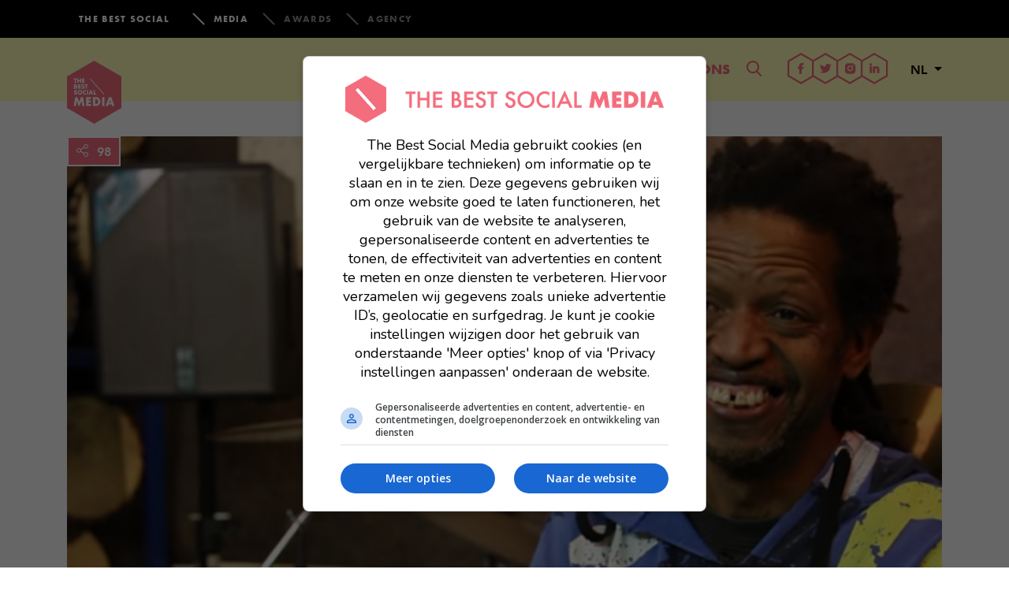

--- FILE ---
content_type: text/html; charset=UTF-8
request_url: https://www.thebestsocial.media/nl/bredase-straatartiest-richi/
body_size: 22810
content:

<!doctype html>
<html lang="nl-NL">
  <head>
<meta charset="utf-8">
<meta http-equiv="x-ua-compatible" content="ie=edge">
<meta name="viewport" content="width=device-width, initial-scale=1">
<link rel="icon" type="image/x-icon" href="https://www.thebestsocial.media/nl/wp-content/themes/dbsm/dist/images/media-favicon.png"/>

<!-- Google tag (gtag.js) -->
<script async src="https://www.googletagmanager.com/gtag/js?id=G-EXMWQC5TDM"></script>
<script>
window.dataLayer = window.dataLayer || [];
function gtag(){dataLayer.push(arguments);}
gtag('js', new Date());
gtag('set', 'allow_google_signals', false);
gtag('set', 'allow_ad_personalization_signals', false);
gtag('config', "G-EXMWQC5TDM", (() => {
    if (/com\.google\.android\.googlequicksearchbox/.test(document.referrer)) {
        return {'campaign_source': 'googlediscover'};
    }
    return {};
})());
</script>

<script async src="https://plausible.io/js/pa-gMtwpo2QSW8RZhyIJJFpl.js"></script>
<script>
window.plausible=window.plausible||function(){(plausible.q=plausible.q||[]).push(arguments)},plausible.init=plausible.init||function(i){plausible.o=i||{}};
plausible.init()
</script>

<script>
fetch('/e?' + new URLSearchParams({url: location.href}).toString())
</script>

    <!-- Google Tag Manager -->
    <script>(function(w,d,s,l,i){w[l]=w[l]||[];w[l].push({'gtm.start':
    new Date().getTime(),event:'gtm.js'});var f=d.getElementsByTagName(s)[0],
    j=d.createElement(s),dl=l!='dataLayer'?'&l='+l:'';j.async=true;j.src=
    'https://www.googletagmanager.com/gtm.js?id='+i+dl;f.parentNode.insertBefore(j,f);
    })(window,document,'script','dataLayer',"GTM-K6MG3KN");</script>
    <!-- End Google Tag Manager -->

        <!--<script src=https://cdn.aa.onstuimig.nl/base/adf-tm-base-min.js async></script>-->
    <script async src=https://cdn.aa.onstuimig.nl/mega/mega.js></script>


<meta name='robots' content='index, follow, max-image-preview:large, max-snippet:-1, max-video-preview:-1' />

	<!-- This site is optimized with the Yoast SEO plugin v26.8 - https://yoast.com/product/yoast-seo-wordpress/ -->
	<title>Levensles van straatartiest Richi klinkt als muziek in de oren</title>
	<meta name="description" content="Richi is de felbegeerde straatartiest van Breda. Bijna iedereen weet wie hij is, maar er schuilt nog veel meer achter deze man." />
	<link rel="canonical" href="https://www.thebestsocial.media/nl/bredase-straatartiest-richi/" />
	<meta property="og:locale" content="nl_NL" />
	<meta property="og:type" content="article" />
	<meta property="og:title" content="Levensles van Bredase straatartiest Richi klinkt als muziek in de oren" />
	<meta property="og:description" content="Richi is de felbegeerde straatmuzikant van Breda. Bijna iedereen weet wie hij is, maar er schuilt nog veel meer achter deze man." />
	<meta property="og:url" content="https://www.thebestsocial.media/nl/bredase-straatartiest-richi/" />
	<meta property="og:site_name" content="The Best Social Media NL" />
	<meta property="article:published_time" content="2022-12-06T19:57:58+00:00" />
	<meta property="article:modified_time" content="2022-12-20T17:04:12+00:00" />
	<meta property="og:image" content="https://www.thebestsocial.media/nl/wp-content/uploads/sites/2/2022/12/rie.png?exp=1769644800&sig=RMz6RcGNUi7DSjIEBLdSWQ" />
	<meta property="og:image:width" content="1200" />
	<meta property="og:image:height" content="630" />
	<meta property="og:image:type" content="image/png" />
	<meta name="author" content="Mervin" />
	<meta name="twitter:card" content="summary_large_image" />
	<meta name="twitter:title" content="Levensles van Bredase straatartiest Richi klinkt als muziek in de oren" />
	<meta name="twitter:description" content="Richi is de felbegeerde straatmuzikant van Breda. Bijna iedereen weet wie hij is, maar er schuilt nog veel meer achter deze man." />
	<meta name="twitter:image" content="https://www.thebestsocial.media/nl/wp-content/uploads/sites/2/2022/12/rie.png?exp=1769644800&sig=RMz6RcGNUi7DSjIEBLdSWQ" />
	<meta name="twitter:label1" content="Geschreven door" />
	<meta name="twitter:data1" content="Mervin" />
	<meta name="twitter:label2" content="Geschatte leestijd" />
	<meta name="twitter:data2" content="4 minuten" />
	<script type="application/ld+json" class="yoast-schema-graph">{"@context":"https://schema.org","@graph":[{"@type":"Article","@id":"https://www.thebestsocial.media/nl/bredase-straatartiest-richi/#article","isPartOf":{"@id":"https://www.thebestsocial.media/nl/bredase-straatartiest-richi/"},"author":{"name":"Mervin","@id":"https://www.thebestsocial.media/nl/#/schema/person/ddea671ca20fe6dce3ea3c59d8ef7681"},"headline":"Levensles van Bredase straatartiest Richi klinkt als muziek in de oren","datePublished":"2022-12-06T19:57:58+00:00","dateModified":"2022-12-20T17:04:12+00:00","mainEntityOfPage":{"@id":"https://www.thebestsocial.media/nl/bredase-straatartiest-richi/"},"wordCount":283,"commentCount":0,"image":{"@id":"https://www.thebestsocial.media/nl/bredase-straatartiest-richi/#primaryimage"},"thumbnailUrl":"https://www.thebestsocial.media/nl/wp-content/uploads/sites/2/2022/12/ritchhh.png?exp=1769644800&sig=hL1GbcTHAMVwth-_voanQg","keywords":["breda","linkedin","Richi"],"articleSection":["Blogs","Nieuws","Uncategorized"],"inLanguage":"nl-NL","potentialAction":[{"@type":"CommentAction","name":"Comment","target":["https://www.thebestsocial.media/nl/bredase-straatartiest-richi/#respond"]}]},{"@type":"WebPage","@id":"https://www.thebestsocial.media/nl/bredase-straatartiest-richi/","url":"https://www.thebestsocial.media/nl/bredase-straatartiest-richi/","name":"Levensles van straatartiest Richi klinkt als muziek in de oren","isPartOf":{"@id":"https://www.thebestsocial.media/nl/#website"},"primaryImageOfPage":{"@id":"https://www.thebestsocial.media/nl/bredase-straatartiest-richi/#primaryimage"},"image":{"@id":"https://www.thebestsocial.media/nl/bredase-straatartiest-richi/#primaryimage"},"thumbnailUrl":"https://www.thebestsocial.media/nl/wp-content/uploads/sites/2/2022/12/ritchhh.png?exp=1769644800&sig=hL1GbcTHAMVwth-_voanQg","datePublished":"2022-12-06T19:57:58+00:00","dateModified":"2022-12-20T17:04:12+00:00","author":{"@id":"https://www.thebestsocial.media/nl/#/schema/person/ddea671ca20fe6dce3ea3c59d8ef7681"},"description":"Richi is de felbegeerde straatartiest van Breda. Bijna iedereen weet wie hij is, maar er schuilt nog veel meer achter deze man.","breadcrumb":{"@id":"https://www.thebestsocial.media/nl/bredase-straatartiest-richi/#breadcrumb"},"inLanguage":"nl-NL","potentialAction":[{"@type":"ReadAction","target":["https://www.thebestsocial.media/nl/bredase-straatartiest-richi/"]}]},{"@type":"ImageObject","inLanguage":"nl-NL","@id":"https://www.thebestsocial.media/nl/bredase-straatartiest-richi/#primaryimage","url":"https://www.thebestsocial.media/nl/wp-content/uploads/sites/2/2022/12/ritchhh.png?exp=1769644800&sig=hL1GbcTHAMVwth-_voanQg","contentUrl":"https://www.thebestsocial.media/nl/wp-content/uploads/sites/2/2022/12/ritchhh.png?exp=1769644800&sig=hL1GbcTHAMVwth-_voanQg","width":1200,"height":630},{"@type":"BreadcrumbList","@id":"https://www.thebestsocial.media/nl/bredase-straatartiest-richi/#breadcrumb","itemListElement":[{"@type":"ListItem","position":1,"name":"Home","item":"https://www.thebestsocial.media/nl/"},{"@type":"ListItem","position":2,"name":"Blogs","item":"https://www.thebestsocial.media/nl/blogs/"},{"@type":"ListItem","position":3,"name":"Levensles van Bredase straatartiest Richi klinkt als muziek in de oren"}]},{"@type":"WebSite","@id":"https://www.thebestsocial.media/nl/#website","url":"https://www.thebestsocial.media/nl/","name":"The Best Social Media NL","description":"Zoeklicht in de Digital Chaos","potentialAction":[{"@type":"SearchAction","target":{"@type":"EntryPoint","urlTemplate":"https://www.thebestsocial.media/nl/?s={search_term_string}"},"query-input":{"@type":"PropertyValueSpecification","valueRequired":true,"valueName":"search_term_string"}}],"inLanguage":"nl-NL"},{"@type":"Person","@id":"https://www.thebestsocial.media/nl/#/schema/person/ddea671ca20fe6dce3ea3c59d8ef7681","name":"Mervin","image":{"@type":"ImageObject","inLanguage":"nl-NL","@id":"https://www.thebestsocial.media/nl/#/schema/person/image/","url":"https://secure.gravatar.com/avatar/4c5999a108c981ece6bd2b2fe91fed2b5563c7ef0a47bfbcaf96903e4652f80f?s=96&d=mm&r=g","contentUrl":"https://secure.gravatar.com/avatar/4c5999a108c981ece6bd2b2fe91fed2b5563c7ef0a47bfbcaf96903e4652f80f?s=96&d=mm&r=g","caption":"Mervin"},"description":"Houdt enorm veel van muziek, nieuwe dingen proberen (waaronder zes verschillende talen op Duolingo) en niet te missen: social media. Verder vindt ze zichzelf vaak hilarisch, maar is ze er bij The Best Social achter gekomen dat ze waarschijnlijk alleen thuis de leukste is...","url":"https://www.thebestsocial.media/nl/author/mervin/"}]}</script>
	<!-- / Yoast SEO plugin. -->


<link rel='dns-prefetch' href='//pay.blendle.com' />
<link rel="alternate" type="application/rss+xml" title="The Best Social Media NL &raquo; Levensles van Bredase straatartiest Richi klinkt als muziek in de oren reacties feed" href="https://www.thebestsocial.media/nl/bredase-straatartiest-richi/feed/" />
<link rel="alternate" title="oEmbed (JSON)" type="application/json+oembed" href="https://www.thebestsocial.media/nl/wp-json/oembed/1.0/embed?url=https%3A%2F%2Fwww.thebestsocial.media%2Fnl%2Fbredase-straatartiest-richi%2F" />
<link rel="alternate" title="oEmbed (XML)" type="text/xml+oembed" href="https://www.thebestsocial.media/nl/wp-json/oembed/1.0/embed?url=https%3A%2F%2Fwww.thebestsocial.media%2Fnl%2Fbredase-straatartiest-richi%2F&#038;format=xml" />
<style id='wp-img-auto-sizes-contain-inline-css' type='text/css'>
img:is([sizes=auto i],[sizes^="auto," i]){contain-intrinsic-size:3000px 1500px}
/*# sourceURL=wp-img-auto-sizes-contain-inline-css */
</style>
<style id='wp-emoji-styles-inline-css' type='text/css'>

	img.wp-smiley, img.emoji {
		display: inline !important;
		border: none !important;
		box-shadow: none !important;
		height: 1em !important;
		width: 1em !important;
		margin: 0 0.07em !important;
		vertical-align: -0.1em !important;
		background: none !important;
		padding: 0 !important;
	}
/*# sourceURL=wp-emoji-styles-inline-css */
</style>
<style id='wp-block-library-inline-css' type='text/css'>
:root{--wp-block-synced-color:#7a00df;--wp-block-synced-color--rgb:122,0,223;--wp-bound-block-color:var(--wp-block-synced-color);--wp-editor-canvas-background:#ddd;--wp-admin-theme-color:#007cba;--wp-admin-theme-color--rgb:0,124,186;--wp-admin-theme-color-darker-10:#006ba1;--wp-admin-theme-color-darker-10--rgb:0,107,160.5;--wp-admin-theme-color-darker-20:#005a87;--wp-admin-theme-color-darker-20--rgb:0,90,135;--wp-admin-border-width-focus:2px}@media (min-resolution:192dpi){:root{--wp-admin-border-width-focus:1.5px}}.wp-element-button{cursor:pointer}:root .has-very-light-gray-background-color{background-color:#eee}:root .has-very-dark-gray-background-color{background-color:#313131}:root .has-very-light-gray-color{color:#eee}:root .has-very-dark-gray-color{color:#313131}:root .has-vivid-green-cyan-to-vivid-cyan-blue-gradient-background{background:linear-gradient(135deg,#00d084,#0693e3)}:root .has-purple-crush-gradient-background{background:linear-gradient(135deg,#34e2e4,#4721fb 50%,#ab1dfe)}:root .has-hazy-dawn-gradient-background{background:linear-gradient(135deg,#faaca8,#dad0ec)}:root .has-subdued-olive-gradient-background{background:linear-gradient(135deg,#fafae1,#67a671)}:root .has-atomic-cream-gradient-background{background:linear-gradient(135deg,#fdd79a,#004a59)}:root .has-nightshade-gradient-background{background:linear-gradient(135deg,#330968,#31cdcf)}:root .has-midnight-gradient-background{background:linear-gradient(135deg,#020381,#2874fc)}:root{--wp--preset--font-size--normal:16px;--wp--preset--font-size--huge:42px}.has-regular-font-size{font-size:1em}.has-larger-font-size{font-size:2.625em}.has-normal-font-size{font-size:var(--wp--preset--font-size--normal)}.has-huge-font-size{font-size:var(--wp--preset--font-size--huge)}.has-text-align-center{text-align:center}.has-text-align-left{text-align:left}.has-text-align-right{text-align:right}.has-fit-text{white-space:nowrap!important}#end-resizable-editor-section{display:none}.aligncenter{clear:both}.items-justified-left{justify-content:flex-start}.items-justified-center{justify-content:center}.items-justified-right{justify-content:flex-end}.items-justified-space-between{justify-content:space-between}.screen-reader-text{border:0;clip-path:inset(50%);height:1px;margin:-1px;overflow:hidden;padding:0;position:absolute;width:1px;word-wrap:normal!important}.screen-reader-text:focus{background-color:#ddd;clip-path:none;color:#444;display:block;font-size:1em;height:auto;left:5px;line-height:normal;padding:15px 23px 14px;text-decoration:none;top:5px;width:auto;z-index:100000}html :where(.has-border-color){border-style:solid}html :where([style*=border-top-color]){border-top-style:solid}html :where([style*=border-right-color]){border-right-style:solid}html :where([style*=border-bottom-color]){border-bottom-style:solid}html :where([style*=border-left-color]){border-left-style:solid}html :where([style*=border-width]){border-style:solid}html :where([style*=border-top-width]){border-top-style:solid}html :where([style*=border-right-width]){border-right-style:solid}html :where([style*=border-bottom-width]){border-bottom-style:solid}html :where([style*=border-left-width]){border-left-style:solid}html :where(img[class*=wp-image-]){height:auto;max-width:100%}:where(figure){margin:0 0 1em}html :where(.is-position-sticky){--wp-admin--admin-bar--position-offset:var(--wp-admin--admin-bar--height,0px)}@media screen and (max-width:600px){html :where(.is-position-sticky){--wp-admin--admin-bar--position-offset:0px}}

/*# sourceURL=wp-block-library-inline-css */
</style><style id='global-styles-inline-css' type='text/css'>
:root{--wp--preset--aspect-ratio--square: 1;--wp--preset--aspect-ratio--4-3: 4/3;--wp--preset--aspect-ratio--3-4: 3/4;--wp--preset--aspect-ratio--3-2: 3/2;--wp--preset--aspect-ratio--2-3: 2/3;--wp--preset--aspect-ratio--16-9: 16/9;--wp--preset--aspect-ratio--9-16: 9/16;--wp--preset--color--black: #000000;--wp--preset--color--cyan-bluish-gray: #abb8c3;--wp--preset--color--white: #ffffff;--wp--preset--color--pale-pink: #f78da7;--wp--preset--color--vivid-red: #cf2e2e;--wp--preset--color--luminous-vivid-orange: #ff6900;--wp--preset--color--luminous-vivid-amber: #fcb900;--wp--preset--color--light-green-cyan: #7bdcb5;--wp--preset--color--vivid-green-cyan: #00d084;--wp--preset--color--pale-cyan-blue: #8ed1fc;--wp--preset--color--vivid-cyan-blue: #0693e3;--wp--preset--color--vivid-purple: #9b51e0;--wp--preset--gradient--vivid-cyan-blue-to-vivid-purple: linear-gradient(135deg,rgb(6,147,227) 0%,rgb(155,81,224) 100%);--wp--preset--gradient--light-green-cyan-to-vivid-green-cyan: linear-gradient(135deg,rgb(122,220,180) 0%,rgb(0,208,130) 100%);--wp--preset--gradient--luminous-vivid-amber-to-luminous-vivid-orange: linear-gradient(135deg,rgb(252,185,0) 0%,rgb(255,105,0) 100%);--wp--preset--gradient--luminous-vivid-orange-to-vivid-red: linear-gradient(135deg,rgb(255,105,0) 0%,rgb(207,46,46) 100%);--wp--preset--gradient--very-light-gray-to-cyan-bluish-gray: linear-gradient(135deg,rgb(238,238,238) 0%,rgb(169,184,195) 100%);--wp--preset--gradient--cool-to-warm-spectrum: linear-gradient(135deg,rgb(74,234,220) 0%,rgb(151,120,209) 20%,rgb(207,42,186) 40%,rgb(238,44,130) 60%,rgb(251,105,98) 80%,rgb(254,248,76) 100%);--wp--preset--gradient--blush-light-purple: linear-gradient(135deg,rgb(255,206,236) 0%,rgb(152,150,240) 100%);--wp--preset--gradient--blush-bordeaux: linear-gradient(135deg,rgb(254,205,165) 0%,rgb(254,45,45) 50%,rgb(107,0,62) 100%);--wp--preset--gradient--luminous-dusk: linear-gradient(135deg,rgb(255,203,112) 0%,rgb(199,81,192) 50%,rgb(65,88,208) 100%);--wp--preset--gradient--pale-ocean: linear-gradient(135deg,rgb(255,245,203) 0%,rgb(182,227,212) 50%,rgb(51,167,181) 100%);--wp--preset--gradient--electric-grass: linear-gradient(135deg,rgb(202,248,128) 0%,rgb(113,206,126) 100%);--wp--preset--gradient--midnight: linear-gradient(135deg,rgb(2,3,129) 0%,rgb(40,116,252) 100%);--wp--preset--font-size--small: 13px;--wp--preset--font-size--medium: 20px;--wp--preset--font-size--large: 36px;--wp--preset--font-size--x-large: 42px;--wp--preset--spacing--20: 0.44rem;--wp--preset--spacing--30: 0.67rem;--wp--preset--spacing--40: 1rem;--wp--preset--spacing--50: 1.5rem;--wp--preset--spacing--60: 2.25rem;--wp--preset--spacing--70: 3.38rem;--wp--preset--spacing--80: 5.06rem;--wp--preset--shadow--natural: 6px 6px 9px rgba(0, 0, 0, 0.2);--wp--preset--shadow--deep: 12px 12px 50px rgba(0, 0, 0, 0.4);--wp--preset--shadow--sharp: 6px 6px 0px rgba(0, 0, 0, 0.2);--wp--preset--shadow--outlined: 6px 6px 0px -3px rgb(255, 255, 255), 6px 6px rgb(0, 0, 0);--wp--preset--shadow--crisp: 6px 6px 0px rgb(0, 0, 0);}:where(.is-layout-flex){gap: 0.5em;}:where(.is-layout-grid){gap: 0.5em;}body .is-layout-flex{display: flex;}.is-layout-flex{flex-wrap: wrap;align-items: center;}.is-layout-flex > :is(*, div){margin: 0;}body .is-layout-grid{display: grid;}.is-layout-grid > :is(*, div){margin: 0;}:where(.wp-block-columns.is-layout-flex){gap: 2em;}:where(.wp-block-columns.is-layout-grid){gap: 2em;}:where(.wp-block-post-template.is-layout-flex){gap: 1.25em;}:where(.wp-block-post-template.is-layout-grid){gap: 1.25em;}.has-black-color{color: var(--wp--preset--color--black) !important;}.has-cyan-bluish-gray-color{color: var(--wp--preset--color--cyan-bluish-gray) !important;}.has-white-color{color: var(--wp--preset--color--white) !important;}.has-pale-pink-color{color: var(--wp--preset--color--pale-pink) !important;}.has-vivid-red-color{color: var(--wp--preset--color--vivid-red) !important;}.has-luminous-vivid-orange-color{color: var(--wp--preset--color--luminous-vivid-orange) !important;}.has-luminous-vivid-amber-color{color: var(--wp--preset--color--luminous-vivid-amber) !important;}.has-light-green-cyan-color{color: var(--wp--preset--color--light-green-cyan) !important;}.has-vivid-green-cyan-color{color: var(--wp--preset--color--vivid-green-cyan) !important;}.has-pale-cyan-blue-color{color: var(--wp--preset--color--pale-cyan-blue) !important;}.has-vivid-cyan-blue-color{color: var(--wp--preset--color--vivid-cyan-blue) !important;}.has-vivid-purple-color{color: var(--wp--preset--color--vivid-purple) !important;}.has-black-background-color{background-color: var(--wp--preset--color--black) !important;}.has-cyan-bluish-gray-background-color{background-color: var(--wp--preset--color--cyan-bluish-gray) !important;}.has-white-background-color{background-color: var(--wp--preset--color--white) !important;}.has-pale-pink-background-color{background-color: var(--wp--preset--color--pale-pink) !important;}.has-vivid-red-background-color{background-color: var(--wp--preset--color--vivid-red) !important;}.has-luminous-vivid-orange-background-color{background-color: var(--wp--preset--color--luminous-vivid-orange) !important;}.has-luminous-vivid-amber-background-color{background-color: var(--wp--preset--color--luminous-vivid-amber) !important;}.has-light-green-cyan-background-color{background-color: var(--wp--preset--color--light-green-cyan) !important;}.has-vivid-green-cyan-background-color{background-color: var(--wp--preset--color--vivid-green-cyan) !important;}.has-pale-cyan-blue-background-color{background-color: var(--wp--preset--color--pale-cyan-blue) !important;}.has-vivid-cyan-blue-background-color{background-color: var(--wp--preset--color--vivid-cyan-blue) !important;}.has-vivid-purple-background-color{background-color: var(--wp--preset--color--vivid-purple) !important;}.has-black-border-color{border-color: var(--wp--preset--color--black) !important;}.has-cyan-bluish-gray-border-color{border-color: var(--wp--preset--color--cyan-bluish-gray) !important;}.has-white-border-color{border-color: var(--wp--preset--color--white) !important;}.has-pale-pink-border-color{border-color: var(--wp--preset--color--pale-pink) !important;}.has-vivid-red-border-color{border-color: var(--wp--preset--color--vivid-red) !important;}.has-luminous-vivid-orange-border-color{border-color: var(--wp--preset--color--luminous-vivid-orange) !important;}.has-luminous-vivid-amber-border-color{border-color: var(--wp--preset--color--luminous-vivid-amber) !important;}.has-light-green-cyan-border-color{border-color: var(--wp--preset--color--light-green-cyan) !important;}.has-vivid-green-cyan-border-color{border-color: var(--wp--preset--color--vivid-green-cyan) !important;}.has-pale-cyan-blue-border-color{border-color: var(--wp--preset--color--pale-cyan-blue) !important;}.has-vivid-cyan-blue-border-color{border-color: var(--wp--preset--color--vivid-cyan-blue) !important;}.has-vivid-purple-border-color{border-color: var(--wp--preset--color--vivid-purple) !important;}.has-vivid-cyan-blue-to-vivid-purple-gradient-background{background: var(--wp--preset--gradient--vivid-cyan-blue-to-vivid-purple) !important;}.has-light-green-cyan-to-vivid-green-cyan-gradient-background{background: var(--wp--preset--gradient--light-green-cyan-to-vivid-green-cyan) !important;}.has-luminous-vivid-amber-to-luminous-vivid-orange-gradient-background{background: var(--wp--preset--gradient--luminous-vivid-amber-to-luminous-vivid-orange) !important;}.has-luminous-vivid-orange-to-vivid-red-gradient-background{background: var(--wp--preset--gradient--luminous-vivid-orange-to-vivid-red) !important;}.has-very-light-gray-to-cyan-bluish-gray-gradient-background{background: var(--wp--preset--gradient--very-light-gray-to-cyan-bluish-gray) !important;}.has-cool-to-warm-spectrum-gradient-background{background: var(--wp--preset--gradient--cool-to-warm-spectrum) !important;}.has-blush-light-purple-gradient-background{background: var(--wp--preset--gradient--blush-light-purple) !important;}.has-blush-bordeaux-gradient-background{background: var(--wp--preset--gradient--blush-bordeaux) !important;}.has-luminous-dusk-gradient-background{background: var(--wp--preset--gradient--luminous-dusk) !important;}.has-pale-ocean-gradient-background{background: var(--wp--preset--gradient--pale-ocean) !important;}.has-electric-grass-gradient-background{background: var(--wp--preset--gradient--electric-grass) !important;}.has-midnight-gradient-background{background: var(--wp--preset--gradient--midnight) !important;}.has-small-font-size{font-size: var(--wp--preset--font-size--small) !important;}.has-medium-font-size{font-size: var(--wp--preset--font-size--medium) !important;}.has-large-font-size{font-size: var(--wp--preset--font-size--large) !important;}.has-x-large-font-size{font-size: var(--wp--preset--font-size--x-large) !important;}
/*# sourceURL=global-styles-inline-css */
</style>

<style id='classic-theme-styles-inline-css' type='text/css'>
/*! This file is auto-generated */
.wp-block-button__link{color:#fff;background-color:#32373c;border-radius:9999px;box-shadow:none;text-decoration:none;padding:calc(.667em + 2px) calc(1.333em + 2px);font-size:1.125em}.wp-block-file__button{background:#32373c;color:#fff;text-decoration:none}
/*# sourceURL=/wp-includes/css/classic-themes.min.css */
</style>
<link rel='stylesheet' id='subscribe-forms-css-css' href='https://www.thebestsocial.media/nl/wp-content/plugins/easy-social-share-buttons3/assets/modules/subscribe-forms.min.css?=1663745983' type='text/css' media='all' />
<link rel='stylesheet' id='click2tweet-css-css' href='https://www.thebestsocial.media/nl/wp-content/plugins/easy-social-share-buttons3/assets/modules/click-to-tweet.min.css?=1663745983' type='text/css' media='all' />
<link rel='stylesheet' id='sage/css-css' href='https://www.thebestsocial.media/nl/wp-content/themes/dbsm/dist/styles/main-389725541a.css?=1733479425' type='text/css' media='all' />
<link rel='stylesheet' id='dbsm-extra-css' href='https://www.thebestsocial.media/nl/wp-content/themes/dbsm/extra.css?=1594367054' type='text/css' media='all' />
<link rel='stylesheet' id='essb_cache_static-64dd979b9535ecb30b1c61cde79b91ec-css' href='https://www.thebestsocial.media/nl/wp-content/uploads/sites/2/essb_cache_static/64dd979b9535ecb30b1c61cde79b91ec.css?=1764738012' type='text/css' media='all' />
<script type="text/javascript" src="https://www.thebestsocial.media/nl/wp-includes/js/jquery/jquery.min.js?=1699416009" id="jquery-core-js"></script>
<script type="text/javascript" src="https://www.thebestsocial.media/nl/wp-includes/js/jquery/jquery-migrate.min.js?=1691550006" id="jquery-migrate-js"></script>
<link rel="https://api.w.org/" href="https://www.thebestsocial.media/nl/wp-json/" /><link rel="alternate" title="JSON" type="application/json" href="https://www.thebestsocial.media/nl/wp-json/wp/v2/posts/231884" /><link rel="EditURI" type="application/rsd+xml" title="RSD" href="https://www.thebestsocial.media/nl/xmlrpc.php?rsd" />
<meta name="generator" content="WordPress 6.9" />
<link rel='shortlink' href='https://www.thebestsocial.media/nl/?p=231884' />
			<meta property="fb:pages" content="123258531203423" />
							<meta property="ia:markup_url" content="https://www.thebestsocial.media/nl/bredase-straatartiest-richi/?ia_markup=1" />
				
<script type="text/javascript">var essb_settings = {"ajax_url":"https:\/\/www.thebestsocial.media\/nl\/wp-admin\/admin-ajax.php","essb3_nonce":"a64e931dd2","essb3_plugin_url":"https:\/\/www.thebestsocial.media\/nl\/wp-content\/plugins\/easy-social-share-buttons3","essb3_stats":false,"essb3_ga":true,"essb3_ga_ntg":false,"essb3_ga_mode":"extended","blog_url":"https:\/\/www.thebestsocial.media\/nl\/","post_id":"231884"};var essb_buttons_exist = !!document.getElementsByClassName("essb_links"); if(essb_buttons_exist == true) { document.addEventListener("DOMContentLoaded", function(event) { var ESSB_CACHE_URL = "https://www.thebestsocial.media/nl/bredase-straatartiest-richi/"; if(ESSB_CACHE_URL.indexOf("?") > -1) { ESSB_CACHE_URL += "&essb_counter_cache=rebuild"; } else { ESSB_CACHE_URL += "?essb_counter_cache=rebuild"; }; var xhr = new XMLHttpRequest(); xhr.open("GET",ESSB_CACHE_URL,true); xhr.send(); });}</script><link rel="amphtml" href="https://www.thebestsocial.media/nl/bredase-straatartiest-richi/amp/">
<style>
.grecaptcha-badge {
display: none !important;
}
</style>

    

</head>
  <body class="wp-singular post-template-default single single-post postid-231884 single-format-standard wp-theme-dbsm bredase-straatartiest-richi essb-8.6.2">
            <script>
            window.fbAsyncInit = function() {
                FB.init({
                    appId      : '1752996298342346',
                    xfbml      : true,
                    version    : 'v2.10'
                });
                FB.AppEvents.logPageView();
            };

            (function(d, s, id){
                var js, fjs = d.getElementsByTagName(s)[0];
                if (d.getElementById(id)) {return;}
                js = d.createElement(s); js.id = id;
                js.src = "//connect.facebook.net/nl_NL/sdk.js";
                fjs.parentNode.insertBefore(js, fjs);
            }(document, 'script', 'facebook-jssdk'));
        </script>
        <!--[if IE]>
      <div class="alert alert-warning">
        You are using an <strong>outdated</strong> browser. Please <a href="http://browsehappy.com/">upgrade your browser</a> to improve your experience.      </div>
    <![endif]-->
    <svg style="position: absolute; width: 0; height: 0; overflow: hidden;" version="1.1" xmlns="http://www.w3.org/2000/svg" xmlns:xlink="http://www.w3.org/1999/xlink">
	<defs>
		<symbol id="logo-en" viewBox="0 0 28 32">
			<title>logo-en</title>
			<path fill="#f26d7d" style="fill: var(--color1, #f26d7d)" d="M13.818 31.94l-13.809-7.978v-15.94l13.809-7.978 13.818 7.978v15.948l-13.818 7.97zM1.302 23.219l12.515 7.228 12.515-7.228v-14.456l-12.515-7.228-12.515 7.228v14.456z"></path>
			<path fill="#f26d7d" style="fill: var(--color1, #f26d7d)" d="M6.883 10.626h-0.431v1.604h-0.5v-1.604h-0.431v-0.44h1.363v0.44z"></path>
			<path fill="#f26d7d" style="fill: var(--color1, #f26d7d)" d="M8.91 10.187v2.044h-0.5v-0.319h-0.845v0.319h-0.492v-2.044h0.5v0.664h0.845v-0.664c0 0 0.492 0 0.492 0zM8.418 11.291h-0.845v0.19h0.845v-0.19z"></path>
			<path fill="#f26d7d" style="fill: var(--color1, #f26d7d)" d="M9.574 10.626v0.587h0.716v0.44h-0.716v0.138h0.716v0.44h-1.216v-2.044h1.216v0.44h-0.716z"></path>
			<path fill="#f26d7d" style="fill: var(--color1, #f26d7d)" d="M12.886 11.575c0 0.362-0.336 0.656-0.681 0.656h-0.845v-2.044h0.845c0.345 0 0.621 0.259 0.621 0.587 0 0.138-0.052 0.259-0.129 0.362 0.112 0.112 0.19 0.267 0.19 0.44zM11.851 10.946h0.293c0.086 0 0.164-0.086 0.164-0.172s-0.069-0.172-0.164-0.172h-0.293v0.345zM12.326 11.575c0-0.112-0.078-0.216-0.181-0.216h-0.293v0.44h0.293c0.104-0.009 0.181-0.121 0.181-0.224z"></path>
			<path fill="#f26d7d" style="fill: var(--color1, #f26d7d)" d="M13.611 10.626v0.587h0.716v0.44h-0.716v0.138h0.716v0.44h-1.216v-2.044h1.216v0.44h-0.716z"></path>
			<path fill="#f26d7d" style="fill: var(--color1, #f26d7d)" d="M14.491 11.592l0.509-0.155c0 0 0 0.328 0.285 0.328 0.147 0 0.224-0.069 0.224-0.19 0-0.259-0.957-0.104-0.957-0.802 0-0.526 0.543-0.621 0.733-0.621 0.638 0 0.75 0.604 0.75 0.604l-0.457 0.138c0 0 0.017-0.276-0.285-0.276-0.224 0-0.224 0.121-0.224 0.155 0 0.224 0.983 0.121 0.983 0.802 0 0.362-0.328 0.681-0.759 0.681-0.69 0-0.802-0.664-0.802-0.664z"></path>
			<path fill="#f26d7d" style="fill: var(--color1, #f26d7d)" d="M17.57 10.626h-0.431v1.604h-0.5v-1.604h-0.431v-0.44h1.363v0.44z"></path>
			<path fill="#f26d7d" style="fill: var(--color1, #f26d7d)" d="M20.709 11.204c0 0.587-0.474 1.061-1.061 1.061s-1.061-0.474-1.061-1.061 0.474-1.061 1.061-1.061c0.595 0.009 1.061 0.483 1.061 1.061zM20.218 11.204c0-0.31-0.25-0.561-0.561-0.561s-0.561 0.25-0.561 0.561c0 0.31 0.25 0.561 0.561 0.561 0.311 0.009 0.561-0.25 0.561-0.561z"></path>
			<path fill="#f26d7d" style="fill: var(--color1, #f26d7d)" d="M21.374 10.626v0.587h0.716v0.44h-0.716v0.578h-0.5v-2.044h1.216v0.44c0 0-0.716 0-0.716 0z"></path>
			<path fill="#f26d7d" style="fill: var(--color1, #f26d7d)" d="M4.546 15.931l0.923-0.276c0 0 0 0.595 0.518 0.595 0.259 0 0.414-0.129 0.414-0.336 0-0.474-1.742-0.181-1.742-1.458 0-0.949 0.975-1.13 1.32-1.13 1.156 0 1.354 1.095 1.354 1.095l-0.837 0.25c0 0 0.035-0.5-0.518-0.5-0.414 0-0.414 0.216-0.414 0.276 0 0.405 1.785 0.224 1.785 1.458 0 0.647-0.595 1.225-1.371 1.225-1.233 0.009-1.432-1.199-1.432-1.199z"></path>
			<path fill="#f26d7d" style="fill: var(--color1, #f26d7d)" d="M11.61 15.241c0 1.061-0.854 1.915-1.915 1.915s-1.915-0.863-1.915-1.915c0-1.061 0.854-1.915 1.915-1.915s1.915 0.854 1.915 1.915zM10.713 15.241c0-0.561-0.457-1.018-1.018-1.018s-1.018 0.457-1.018 1.018 0.457 1.018 1.018 1.018c0.561 0 1.018-0.457 1.018-1.018z"></path>
			<path fill="#f26d7d" style="fill: var(--color1, #f26d7d)" d="M14.551 17.052c-0.19 0.060-0.388 0.104-0.604 0.104-1.061 0-1.915-0.863-1.915-1.915 0-1.061 0.854-1.915 1.915-1.915 0.216 0 0.414 0.034 0.604 0.095v1.001c-0.172-0.129-0.38-0.198-0.604-0.198-0.561 0-1.018 0.457-1.018 1.018s0.457 1.018 1.018 1.018c0.224 0 0.44-0.078 0.604-0.207v1.001z"></path>
			<path fill="#f26d7d" style="fill: var(--color1, #f26d7d)" d="M14.974 17.087v-3.7h0.897v3.7h-0.897z"></path>
			<path fill="#f26d7d" style="fill: var(--color1, #f26d7d)" d="M19.416 17.087l-0.319-0.776-0.742 0.776-0.742-0.776-0.319 0.776h-0.992l1.561-3.692v-0.009h0.992v0.009l1.561 3.692h-1.001zM18.795 15.577l-0.44-1.061-0.44 1.061 0.44 0.457 0.44-0.457z"></path>
			<path fill="#f26d7d" style="fill: var(--color1, #f26d7d)" d="M21.736 16.293h1.294v0.794h-2.191v-3.7h0.897v2.907z"></path>
			<path fill="#f26d7d" style="fill: var(--color1, #f26d7d)" d="M9.773 18.389v3.7h-0.897v-2.268l-1.242 1.225-1.242-1.225v2.268h-0.897v-3.7h0.897l1.242 1.346 1.242-1.346h0.897z"></path>
			<path fill="#f26d7d" style="fill: var(--color1, #f26d7d)" d="M11.092 19.183v1.070h1.294v0.794h-1.294v0.25h1.294v0.794h-2.191v-3.7h2.191v0.794h-1.294z"></path>
			<path fill="#f26d7d" style="fill: var(--color1, #f26d7d)" d="M16.19 20.244c0 1.018-0.828 1.846-1.846 1.846h-1.527v-3.7h1.527c1.018 0 1.846 0.828 1.846 1.854zM15.267 20.244c0-0.509-0.414-0.932-0.932-0.932h-0.621v1.863h0.63c0.509-0.009 0.923-0.423 0.923-0.932z"></path>
			<path fill="#f26d7d" style="fill: var(--color1, #f26d7d)" d="M16.612 22.090v-3.7h0.897v3.7h-0.897z"></path>
			<path fill="#f26d7d" style="fill: var(--color1, #f26d7d)" d="M21.054 22.090l-0.319-0.776-0.742 0.776-0.742-0.776-0.319 0.776h-0.992l1.561-3.692v-0.009h0.992v0.009l1.561 3.692h-1.001zM20.433 20.58l-0.44-1.061-0.44 1.061 0.44 0.457 0.44-0.457z"></path>
		</symbol>
		<symbol id="logo" viewBox="0 0 28 32">
			<title>logo</title>
			<path fill="#f26d7d" style="fill: var(--color1, #f26d7d)" d="M13.845 32l-13.845-8.004v-16l13.845-7.996 13.845 7.996v16l-13.845 8.004zM1.298 23.252l12.547 7.252 12.547-7.252v-14.503l-12.547-7.252-12.547 7.252v14.503z"></path>
			<path fill="#f26d7d" style="fill: var(--color1, #f26d7d)" d="M5.971 11.604c0 1.004-0.813 1.817-1.817 1.817h-1.497v-3.634h1.497c1.004 0 1.817 0.813 1.817 1.817zM5.071 11.604c0-0.502-0.407-0.917-0.917-0.917h-0.614v1.826h0.614c0.502 0 0.917-0.407 0.917-0.909z"></path>
			<path fill="#f26d7d" style="fill: var(--color1, #f26d7d)" d="M7.321 10.566v1.047h1.272v0.779h-1.272v0.251h1.272v0.779h-2.155v-3.634h2.155v0.779h-1.272z"></path>
			<path fill="#f26d7d" style="fill: var(--color1, #f26d7d)" d="M13.439 12.253c0 0.64-0.606 1.168-1.211 1.168h-1.506v-3.634h1.506c0.606 0 1.108 0.459 1.108 1.038 0 0.242-0.087 0.459-0.234 0.64 0.199 0.199 0.337 0.476 0.337 0.787zM11.604 11.137h0.519c0.156 0 0.286-0.156 0.286-0.312s-0.13-0.312-0.286-0.312h-0.519v0.623zM12.452 12.253c0-0.19-0.147-0.389-0.329-0.389h-0.519v0.779h0.519c0.182 0 0.329-0.208 0.329-0.389z"></path>
			<path fill="#f26d7d" style="fill: var(--color1, #f26d7d)" d="M14.789 10.566v1.047h1.272v0.779h-1.272v0.251h1.272v0.779h-2.155v-3.634h2.155v0.779h-1.272z"></path>
			<path fill="#f26d7d" style="fill: var(--color1, #f26d7d)" d="M16.528 12.288l0.909-0.268c0 0 0 0.58 0.511 0.58 0.251 0 0.407-0.121 0.407-0.329 0-0.459-1.705-0.182-1.705-1.428 0-0.926 0.961-1.108 1.298-1.108 1.134 0 1.333 1.073 1.333 1.073l-0.822 0.251c0 0 0.035-0.493-0.511-0.493-0.407 0-0.407 0.208-0.407 0.277 0 0.398 1.757 0.216 1.757 1.428 0 0.64-0.58 1.203-1.341 1.203-1.229 0-1.428-1.185-1.428-1.185z"></path>
			<path fill="#f26d7d" style="fill: var(--color1, #f26d7d)" d="M22.178 10.566h-0.77v2.856h-0.883v-2.856h-0.77v-0.779h2.423v0.779z"></path>
			<path fill="#f26d7d" style="fill: var(--color1, #f26d7d)" d="M23.572 10.566v1.047h1.272v0.779h-1.272v0.251h1.272v0.779h-2.155v-3.634h2.155v0.779h-1.272z"></path>
			<path fill="#f26d7d" style="fill: var(--color1, #f26d7d)" d="M4.543 17.307l0.909-0.268c0 0 0 0.58 0.511 0.58 0.251 0 0.407-0.121 0.407-0.329 0-0.459-1.705-0.182-1.705-1.428 0-0.926 0.961-1.108 1.298-1.108 1.134 0 1.333 1.073 1.333 1.073l-0.822 0.251c0 0 0.035-0.493-0.511-0.493-0.407 0-0.407 0.208-0.407 0.277 0 0.398 1.757 0.216 1.757 1.428 0 0.64-0.58 1.203-1.341 1.203-1.229 0-1.428-1.186-1.428-1.186z"></path>
			<path fill="#f26d7d" style="fill: var(--color1, #f26d7d)" d="M11.535 16.623c0 1.038-0.839 1.886-1.886 1.886-1.038 0-1.878-0.848-1.878-1.886s0.839-1.878 1.878-1.878c1.047-0.009 1.886 0.839 1.886 1.878zM10.652 16.623c0-0.554-0.45-0.995-1.004-0.995s-0.995 0.45-0.995 0.995c0 0.554 0.45 1.004 0.995 1.004 0.554-0.009 1.004-0.459 1.004-1.004z"></path>
			<path fill="#f26d7d" style="fill: var(--color1, #f26d7d)" d="M14.373 18.406c-0.19 0.061-0.381 0.095-0.597 0.095-1.038 0-1.878-0.848-1.878-1.886s0.839-1.878 1.878-1.878c0.216 0 0.407 0.035 0.597 0.095v0.986c-0.164-0.121-0.372-0.199-0.597-0.199-0.554 0-0.995 0.45-0.995 0.995 0 0.554 0.45 1.004 0.995 1.004 0.225 0 0.433-0.078 0.597-0.199v0.986z"></path>
			<path fill="#f26d7d" style="fill: var(--color1, #f26d7d)" d="M15.048 18.44v-3.634h0.883v3.634h-0.883z"></path>
			<path fill="#f26d7d" style="fill: var(--color1, #f26d7d)" d="M19.358 18.44l-0.32-0.762-0.727 0.762-0.727-0.762-0.32 0.762h-0.978l1.532-3.626v-0.009h0.978v0.009l1.532 3.626h-0.969zM18.743 16.952l-0.433-1.038-0.433 1.038 0.433 0.45 0.433-0.45z"></path>
			<path fill="#f26d7d" style="fill: var(--color1, #f26d7d)" d="M21.581 17.661h1.272v0.779h-2.155v-3.634h0.883v2.856z"></path>
			<path fill="#f26d7d" style="fill: var(--color1, #f26d7d)" d="M9.873 19.825v3.634h-0.883v-2.224l-1.22 1.203-1.22-1.203v2.224h-0.883v-3.634h0.883l1.22 1.315 1.22-1.315h0.883z"></path>
			<path fill="#f26d7d" style="fill: var(--color1, #f26d7d)" d="M11.327 20.604v1.047h1.272v0.779h-1.272v0.251h1.272v0.779h-2.155v-3.634h2.155v0.779h-1.272z"></path>
			<path fill="#f26d7d" style="fill: var(--color1, #f26d7d)" d="M16.493 21.642c0 1.004-0.813 1.817-1.817 1.817h-1.497v-3.634h1.497c0.995 0 1.817 0.813 1.817 1.817zM15.585 21.642c0-0.502-0.407-0.917-0.917-0.917h-0.614v1.826h0.614c0.511 0 0.917-0.407 0.917-0.909z"></path>
			<path fill="#f26d7d" style="fill: var(--color1, #f26d7d)" d="M16.857 23.459v-3.634h0.883v3.634h-0.883z"></path>
			<path fill="#f26d7d" style="fill: var(--color1, #f26d7d)" d="M21.27 23.459l-0.32-0.762-0.727 0.762-0.727-0.762-0.32 0.762h-0.978l1.532-3.626v-0.009h0.978v0.009l1.532 3.626h-0.969zM20.655 21.971l-0.433-1.038-0.433 1.038 0.433 0.45 0.433-0.45z"></path>
		</symbol>
		<symbol id="logo_de" viewBox="0 0 28 32">
			<title>logo_de</title>
			<path fill="#f26d7d" style="fill: var(--color1, #f26d7d)" d="M13.845 32l-13.845-8.004v-16l13.845-7.996 13.845 7.996v16l-13.845 8.004zM1.298 23.252l12.547 7.252 12.547-7.252v-14.503l-12.547-7.252-12.547 7.252v14.503z"></path>
			<path fill="#f26d7d" style="fill: var(--color1, #f26d7d)" d="M4.543 16.441l0.909-0.268c0 0 0 0.58 0.511 0.58 0.251 0 0.407-0.121 0.407-0.329 0-0.459-1.705-0.182-1.705-1.428 0-0.926 0.961-1.108 1.298-1.108 1.134 0 1.333 1.073 1.333 1.073l-0.822 0.251c0 0 0.035-0.493-0.511-0.493-0.407 0-0.407 0.208-0.407 0.277 0 0.398 1.757 0.216 1.757 1.428 0 0.64-0.58 1.203-1.341 1.203-1.229 0-1.428-1.186-1.428-1.186z"></path>
			<path fill="#f26d7d" style="fill: var(--color1, #f26d7d)" d="M11.535 15.758c0 1.038-0.839 1.886-1.886 1.886-1.038 0-1.878-0.848-1.878-1.886s0.839-1.878 1.878-1.878c1.047-0.009 1.886 0.839 1.886 1.878zM10.652 15.758c0-0.554-0.45-0.995-1.004-0.995s-0.995 0.45-0.995 0.995c0 0.554 0.45 1.004 0.995 1.004 0.554-0.009 1.004-0.459 1.004-1.004z"></path>
			<path fill="#f26d7d" style="fill: var(--color1, #f26d7d)" d="M14.373 17.54c-0.19 0.061-0.381 0.095-0.597 0.095-1.038 0-1.878-0.848-1.878-1.886s0.839-1.878 1.878-1.878c0.216 0 0.407 0.035 0.597 0.095v0.986c-0.164-0.121-0.372-0.199-0.597-0.199-0.554 0-0.995 0.45-0.995 0.995 0 0.554 0.45 1.004 0.995 1.004 0.225 0 0.433-0.078 0.597-0.199v0.986z"></path>
			<path fill="#f26d7d" style="fill: var(--color1, #f26d7d)" d="M15.048 17.575v-3.634h0.883v3.634h-0.883z"></path>
			<path fill="#f26d7d" style="fill: var(--color1, #f26d7d)" d="M19.358 17.575l-0.32-0.762-0.727 0.762-0.727-0.762-0.32 0.762h-0.978l1.532-3.626v-0.009h0.978v0.009l1.532 3.626h-0.969zM18.743 16.087l-0.433-1.038-0.433 1.038 0.433 0.45 0.433-0.45z"></path>
			<path fill="#f26d7d" style="fill: var(--color1, #f26d7d)" d="M21.581 16.796h1.272v0.779h-2.155v-3.634h0.883v2.856z"></path>
			<path fill="#f26d7d" style="fill: var(--color1, #f26d7d)" d="M9.873 18.959v3.634h-0.883v-2.224l-1.22 1.203-1.22-1.203v2.224h-0.883v-3.634h0.883l1.22 1.315 1.22-1.315h0.883z"></path>
			<path fill="#f26d7d" style="fill: var(--color1, #f26d7d)" d="M11.327 19.738v1.047h1.272v0.779h-1.272v0.251h1.272v0.779h-2.155v-3.634h2.155v0.779h-1.272z"></path>
			<path fill="#f26d7d" style="fill: var(--color1, #f26d7d)" d="M16.493 20.777c0 1.004-0.813 1.817-1.817 1.817h-1.497v-3.634h1.497c0.995 0 1.817 0.813 1.817 1.817zM15.585 20.777c0-0.502-0.407-0.917-0.917-0.917h-0.614v1.826h0.614c0.511 0 0.917-0.407 0.917-0.909z"></path>
			<path fill="#f26d7d" style="fill: var(--color1, #f26d7d)" d="M16.857 22.594v-3.634h0.883v3.634h-0.883z"></path>
			<path fill="#f26d7d" style="fill: var(--color1, #f26d7d)" d="M21.27 22.594l-0.32-0.762-0.727 0.762-0.727-0.762-0.32 0.762h-0.978l1.532-3.626v-0.009h0.978v0.009l1.532 3.626h-0.969zM20.655 21.105l-0.433-1.038-0.433 1.038 0.433 0.45 0.433-0.45z"></path>
			<path fill="#f26d7d" style="fill: var(--color1, #f26d7d)" d="M4.595 11.5c0 0.588-0.476 1.064-1.064 1.064h-0.874v-2.129h0.883c0.58 0 1.056 0.476 1.056 1.064zM4.067 11.5c0-0.294-0.242-0.537-0.537-0.537h-0.363v1.073h0.363c0.303 0 0.537-0.242 0.537-0.537z"></path>
			<path fill="#f26d7d" style="fill: var(--color1, #f26d7d)" d="M6.603 12.565l-0.182-0.45-0.424 0.45-0.424-0.45-0.182 0.45h-0.571l0.891-2.129h0.571l0.9 2.129h-0.58zM6.248 11.691l-0.251-0.606-0.251 0.606 0.251 0.268 0.251-0.268z"></path>
			<path fill="#f26d7d" style="fill: var(--color1, #f26d7d)" d="M7.174 11.898l0.528-0.156c0 0 0 0.337 0.294 0.337 0.147 0 0.234-0.069 0.234-0.19 0-0.268-1.004-0.104-1.004-0.839 0-0.545 0.562-0.649 0.761-0.649 0.666 0 0.779 0.632 0.779 0.632l-0.476 0.147c0 0 0.017-0.286-0.294-0.286-0.234 0-0.234 0.121-0.234 0.164 0 0.234 1.030 0.13 1.030 0.839 0 0.372-0.337 0.701-0.787 0.701-0.71-0.009-0.831-0.701-0.831-0.701z"></path>
			<path fill="#f26d7d" style="fill: var(--color1, #f26d7d)" d="M11.509 11.881c0 0.381-0.355 0.684-0.71 0.684h-0.883v-2.129h0.883c0.355 0 0.649 0.268 0.649 0.606 0 0.138-0.052 0.268-0.138 0.372 0.121 0.121 0.199 0.286 0.199 0.467zM10.436 11.223h0.303c0.095 0 0.164-0.095 0.164-0.182s-0.078-0.182-0.164-0.182h-0.303v0.363zM10.929 11.881c0-0.113-0.087-0.225-0.19-0.225h-0.303v0.459h0.303c0.104-0.009 0.19-0.13 0.19-0.234z"></path>
			<path fill="#f26d7d" style="fill: var(--color1, #f26d7d)" d="M12.236 10.886v0.614h0.744v0.459h-0.744v0.147h0.744v0.459h-1.263v-2.129h1.263v0.459h-0.744z"></path>
			<path fill="#f26d7d" style="fill: var(--color1, #f26d7d)" d="M13.196 11.898l0.528-0.156c0 0 0 0.337 0.294 0.337 0.147 0 0.234-0.069 0.234-0.19 0-0.268-1.004-0.104-1.004-0.839 0-0.545 0.562-0.649 0.761-0.649 0.666 0 0.779 0.632 0.779 0.632l-0.476 0.147c0 0 0.017-0.286-0.294-0.286-0.234 0-0.234 0.121-0.234 0.164 0 0.234 1.030 0.13 1.030 0.839 0 0.372-0.337 0.701-0.787 0.701-0.718-0.009-0.831-0.701-0.831-0.701z"></path>
			<path fill="#f26d7d" style="fill: var(--color1, #f26d7d)" d="M16.441 10.886h-0.45v1.67h-0.519v-1.67h-0.45v-0.459h1.419v0.459z"></path>
			<path fill="#f26d7d" style="fill: var(--color1, #f26d7d)" d="M17.203 10.886v0.614h0.744v0.459h-0.744v0.147h0.744v0.459h-1.263v-2.129h1.263v0.459h-0.744z"></path>
			<path fill="#f26d7d" style="fill: var(--color1, #f26d7d)" d="M20.863 12.565l-0.182-0.45-0.424 0.45-0.424-0.45-0.182 0.45h-0.571l0.9-2.129h0.571l0.9 2.129h-0.588zM20.5 11.691l-0.251-0.606-0.251 0.606 0.251 0.268 0.251-0.268z"></path>
			<path fill="#f26d7d" style="fill: var(--color1, #f26d7d)" d="M23.035 10.436c0 0.199 0 1.298 0 1.341 0 0.45-0.363 0.813-0.813 0.813s-0.813-0.363-0.813-0.813c0-0.043 0-1.142 0-1.341h0.519v1.35c0 0.164 0.13 0.303 0.303 0.303 0.164 0 0.294-0.138 0.294-0.303v-1.35h0.511z"></path>
			<path fill="#f26d7d" style="fill: var(--color1, #f26d7d)" d="M23.252 11.898l0.528-0.156c0 0 0 0.337 0.294 0.337 0.147 0 0.234-0.069 0.234-0.19 0-0.268-1.004-0.104-1.004-0.839 0-0.545 0.562-0.649 0.762-0.649 0.666 0 0.779 0.632 0.779 0.632l-0.476 0.147c0 0 0.017-0.286-0.294-0.286-0.234 0-0.234 0.121-0.234 0.164 0 0.234 1.030 0.13 1.030 0.839 0 0.372-0.337 0.701-0.787 0.701-0.718-0.009-0.831-0.701-0.831-0.701z"></path>
		</symbol>
	</defs>
</svg>
<svg style="position: absolute; width: 0; height: 0; overflow: hidden;" version="1.1" xmlns="http://www.w3.org/2000/svg" xmlns:xlink="http://www.w3.org/1999/xlink">
	<defs>
		<symbol id="social-newsletter" viewBox="0 0 28 32">
			<title>social-newsletter</title>
			<path fill="#fff" style="fill: var(--color1, #fff)" d="M13.7 0l13.7 8v15.9l-13.7 8-13.7-8v-15.9l13.7-8z"></path>
			<path fill="#f26e7d" style="fill: var(--color2, #f26e7d)" d="M13.7 31.9l-13.7-8v-15.9l13.7-8 13.7 8v15.9l-13.7 8zM1.8 22.8l11.9 6.9 11.9-6.9v-13.8l-11.9-6.9-11.9 6.9v13.8z"></path>
			<path fill="#f26e7d" style="fill: var(--color2, #f26e7d)" d="M20.3 11h-12.8c-0.3 0-0.6 0.3-0.6 0.6v8.9c0 0.3 0.3 0.6 0.6 0.6h12.8c0.3 0 0.6-0.3 0.6-0.6v-8.9c-0.1-0.3-0.3-0.6-0.6-0.6zM8 17.5l2.5-2.3 3 2.8c0.2 0.2 0.6 0.2 0.8 0l3-2.8 2.5 2.3v2.4h-11.8v-2.4zM8.9 12.1h9.9l-5 4.6-4.9-4.6zM18.1 14.4l1.6-1.5v3l-1.6-1.5zM8 15.9v-3l1.6 1.5-1.6 1.5z"></path>
		</symbol>
		<symbol id="social-facebook" viewBox="0 0 28 32">
			<title>social-facebook</title>
			<path fill="#fff" style="fill: var(--color1, #fff)" d="M13.724 0l13.724 7.967v15.933l-13.724 7.967-13.724-7.967v-15.933z"></path>
			<path fill="#f26e7d" style="fill: var(--color2, #f26e7d)" d="M13.724 31.866l-13.724-7.967v-15.933l13.724-7.967 13.724 7.967v15.933l-13.724 7.967zM1.808 22.828l11.916 6.895 11.916-6.895v-13.791l-11.916-6.895-11.916 6.895v13.791z"></path>
			<path fill="#f26e7d" style="fill: var(--color2, #f26e7d)" d="M10.644 16.268h1.272v5.021c0 0.067 0.067 0.201 0.201 0.201h2.142c0.134 0 0.201-0.067 0.201-0.201v-4.954h1.473c0.067 0 0.201-0.067 0.201-0.134l0.201-1.874c0-0.067 0-0.134-0.067-0.134-0.067-0.067-0.067-0.067-0.134-0.067h-1.674v-1.138c0-0.335 0.201-0.536 0.603-0.536h1.138c0.134 0 0.201-0.067 0.201-0.201v-1.674c0-0.067-0.067-0.201-0.201-0.201h-1.607c-0.268 0-1.205 0.067-1.941 0.669-0.803 0.736-0.669 1.54-0.669 1.674v1.339h-1.339c-0.134 0-0.201 0.067-0.201 0.201v1.808c0 0.134 0.067 0.201 0.201 0.201z"></path>
		</symbol>
		<symbol id="social-instagram" viewBox="0 0 28 32">
			<title>social-instagram</title>
			<path fill="#fff" style="fill: var(--color1, #fff)" d="M13.724 0l13.724 7.967v15.933l-13.724 7.967-13.724-7.967v-15.933z"></path>
			<path fill="#f26e7d" style="fill: var(--color2, #f26e7d)" d="M13.724 31.866l-13.724-7.967v-15.933l13.724-7.967 13.724 7.967v15.933l-13.724 7.967zM1.808 22.828l11.916 6.895 11.916-6.895v-13.791l-11.916-6.895-11.916 6.895v13.791z"></path>
			<path fill="#f26f7d" style="fill: var(--color3, #f26f7d)" d="M16.402 10.577h-4.753c-1.607 0-2.946 1.339-2.946 2.946v4.753c0 1.607 1.339 2.946 2.946 2.946h4.753c1.607 0 2.946-1.339 2.946-2.946v-4.753c0-1.607-1.339-2.946-2.946-2.946zM18.41 18.276c0 1.071-0.87 2.008-2.008 2.008h-4.753c-1.071 0-2.008-0.87-2.008-2.008v-4.753c0-1.071 0.87-2.008 2.008-2.008h4.753c1.071 0 2.008 0.87 2.008 2.008v4.753z"></path>
			<path fill="#f26f7d" style="fill: var(--color3, #f26f7d)" d="M13.992 13.121c-1.54 0-2.745 1.205-2.745 2.745s1.205 2.745 2.745 2.745 2.745-1.205 2.745-2.678c0-1.54-1.205-2.812-2.745-2.812zM13.992 17.674c-1.004 0-1.808-0.803-1.808-1.808s0.803-1.808 1.808-1.808 1.808 0.803 1.808 1.808c0 1.004-0.803 1.808-1.808 1.808z"></path>
			<path fill="#f26f7d" style="fill: var(--color3, #f26f7d)" d="M16.87 12.385c-0.201 0-0.335 0.067-0.469 0.201s-0.201 0.335-0.201 0.469c0 0.201 0.067 0.335 0.201 0.469s0.335 0.201 0.469 0.201c0.201 0 0.335-0.067 0.469-0.201s0.201-0.335 0.201-0.469c0-0.201-0.067-0.335-0.201-0.469s-0.268-0.201-0.469-0.201z"></path>
		</symbol>
		<symbol id="social-twitter" viewBox="0 0 28 32">
			<title>social-twitter</title>
			<path fill="#fff" style="fill: var(--color1, #fff)" d="M13.724 0l13.724 7.967v15.933l-13.724 7.967-13.724-7.967v-15.933z"></path>
			<path fill="#f26e7d" style="fill: var(--color2, #f26e7d)" d="M13.724 31.866l-13.724-7.967v-15.933l13.724-7.967 13.724 7.967v15.933l-13.724 7.967zM1.808 22.828l11.916 6.895 11.916-6.895v-13.791l-11.916-6.895-11.916 6.895v13.791z"></path>
			<path fill="#f26e7d" style="fill: var(--color2, #f26e7d)" d="M19.749 12.318c-0.469 0.201-0.87 0.335-1.406 0.335 0.469-0.268 0.87-0.736 1.071-1.272-0.469 0.268-1.004 0.469-1.54 0.536-0.469-0.469-1.071-0.736-1.741-0.736-1.339 0-2.41 1.071-2.41 2.343 0 0.201 0 0.335 0.067 0.536-2.008-0.067-3.816-1.004-5.021-2.41-0.201 0.335-0.335 0.736-0.335 1.138 0 0.803 0.402 1.54 1.071 1.941-0.402 0-0.803-0.134-1.071-0.268v0c0 1.138 0.87 2.075 1.941 2.276-0.201 0.067-0.402 0.067-0.669 0.067-0.134 0-0.335 0-0.469-0.067 0.335 0.937 1.205 1.607 2.276 1.607-0.803 0.669-1.874 1.071-3.013 1.071-0.201 0-0.402 0-0.603 0 1.071 0.669 2.343 1.071 3.749 1.071 4.485 0 6.895-3.548 6.895-6.628v-0.268c0.469-0.402 0.87-0.803 1.205-1.272z"></path>
		</symbol>
	</defs>
</svg>

<div class="affiliate-navigation">
	<div class="container">
		<div class="affiliate-navigation-wrap">
			<span class="affiliate-navigation-title">
				<a href="#">The best social</a></span>
			<ul class="affiliate-navigation-scroll">
				<li class="affiliate-navigation-item active">
					<a href="https://www.thebestsocial.media/nl/">Media</a></li>
				<li class="affiliate-navigation-item">
					<a href="https://thebestsocialawards.nl" target="_blank">Awards</a></li>
				<li class="affiliate-navigation-item">
					<a href="https://www.superrebel.com/agency/about-us#social" target="_blank">Agency</a></li>
			</ul>
		</div>
	</div>
</div>
<header class="navbar js-navbar-scroll p-0 w-100">
	<div class="container">
		<div class="menu-wrap d-flex w-100 justify-content-between align-items-center">
			<div class="navbar-header d-flex align-items-center">
				<div class="logo-wrap">
					<ul class="list-unstyled list-inline m-0 p-0">
    <li class="list-inline-item">
        <a class="brand brand-dbsm" href="https://www.thebestsocial.media/nl/">
            <span class="brand-mobile d-flex justify-content-between align-items-center">
			        <img src="https://www.thebestsocial.media/nl/wp-content/themes/dbsm/dist/images/logo_long.png" alt="The Best Social logo">
            </span>
            <span class="brand-desktop">
			        <svg version="1.1" id="Layer_1" xmlns="http://www.w3.org/2000/svg" xmlns:xlink="http://www.w3.org/1999/xlink" x="0px" y="0px"
     viewBox="0 0 254.8 294.2" style="enable-background:new 0 0 254.8 294.2;" xml:space="preserve">
    <polygon class="st0" points="0,73.5 0,220.7 127.4,294.2 254.8,220.7 254.8,73.5 127.4,0 "/>
    <g>
        <polygon class="st1" points="111.6,143.5 109.4,150.3 113.8,150.3 111.6,143.5 	"/>
        <path class="st1" d="M41.7,122.6c-0.5-0.1-1-0.2-1.5-0.2c-0.5,0-1.1,0-1.5,0H38v4.6h0.7c0.4,0,0.9,0,1.4-0.1c0.5,0,1-0.1,1.4-0.2
		c0.5-0.1,0.9-0.4,1.2-0.7c0.3-0.3,0.5-0.7,0.5-1.3c0-0.6-0.2-1.1-0.5-1.5C42.5,122.9,42.2,122.7,41.7,122.6z"/>
        <path class="st1" d="M134.7,179.1h-2.4v23.1h2.3c3.2,0,5.8-0.9,8-2.8c2.2-1.9,3.3-4.8,3.4-8.8c0-3.8-1.1-6.6-3.1-8.6
		C140.7,180.1,138,179.1,134.7,179.1z"/>
        <path class="st1" d="M40.8,117.9c0.6-0.3,1-0.8,1-1.7c0-0.9-0.4-1.5-1.1-1.8c-0.7-0.2-1.4-0.3-2.3-0.3H38v4.1h0.6
		C39.5,118.3,40.2,118.2,40.8,117.9z"/>
        <path class="st1" d="M60.6,153.5c1.7,0,3-0.6,4.1-1.8c1.1-1.1,1.7-2.6,1.7-4.4c0-1.5-0.6-2.8-1.7-3.8c-1.1-1.1-2.4-1.6-4.1-1.7
		c-1.6,0-3,0.6-4.1,1.7c-1.1,1.1-1.7,2.3-1.7,3.8c0,1.8,0.6,3.3,1.7,4.4C57.6,152.9,59,153.5,60.6,153.5z"/>
        <path class="st1" d="M127.4,0L0,73.5v147.1l127.4,73.6l127.4-73.6V73.5L127.4,0z M109.9,83.2l64.9,73.1l-2.6,2.3l-64.9-73.1
		L109.9,83.2z M136.3,153.5v4.6h-11.8V137h5.5v16.5H136.3z M83,110h14.3v4.6h-4.4v16.5h-5.5v-16.5H83V110z M99,137v21.1h-5.5V137H99
		z M70.4,83h11.8v4.6h-6.3v3.5h6v4.6h-6v3.6h6.3v4.6H70.4V83z M76,123.9c-0.2-0.3-0.5-0.5-0.9-0.7c-0.8-0.3-1.6-0.6-2.2-0.7
		c-0.8-0.2-1.6-0.5-2.2-0.8c-0.7-0.3-1.3-0.6-1.8-1c-0.5-0.4-0.9-0.9-1.1-1.6c-0.3-0.7-0.4-1.5-0.4-2.5c0-2.2,0.7-3.9,2-5.1
		c1.3-1.3,3-1.9,5.1-1.9c2.3,0,4.5,0.6,6.5,1.7l-2.1,4.2c-1.1-0.9-2.3-1.4-3.7-1.4c-0.6,0-1.1,0.1-1.6,0.4c-0.5,0.3-0.8,0.7-0.8,1.3
		c0,0.6,0.3,1,0.9,1.3c0.6,0.3,1.1,0.5,1.6,0.7l1.5,0.4c1.5,0.4,2.7,1,3.6,1.9c0.9,0.9,1.4,2.2,1.4,3.8c0,1-0.1,2-0.4,3
		c-0.3,1-0.9,1.8-1.7,2.6c-1.7,1.3-3.7,2-5.9,2c-2.7,0-5.1-0.8-7.3-2.4l2.3-4.4c0.7,0.6,1.5,1.1,2.3,1.5c0.8,0.4,1.7,0.7,2.6,0.7
		c0.7,0,1.3-0.2,1.8-0.5c0.5-0.3,0.8-0.9,0.8-1.6C76.3,124.5,76.2,124.2,76,123.9z M63.4,118.2v4.6h-6v3.6h6.3v4.6H51.9V110h11.8
		v4.6h-6.3v3.5H63.4z M52.8,139.6c2.2-2,4.8-3,7.8-3c3.1,0,5.7,1,7.9,3c2.2,2,3.4,4.5,3.4,7.7c0,3.4-1.1,6.2-3.2,8.3
		c-2.1,2.1-4.8,3.2-8.1,3.2c-3.3,0-6-1.1-8.1-3.2c-2.1-2.1-3.2-4.9-3.2-8.3C49.3,144.1,50.5,141.5,52.8,139.6z M47.9,83h5.5v8.2h7.5
		V83h5.5v21.1h-5.5v-8.7h-7.5v8.7h-5.5V83z M48.7,125.2c0,2.2-0.8,3.7-2.3,4.6c-1.5,0.9-3.2,1.3-5.2,1.3h-8.6V110h7.8
		c1.9,0,3.4,0.4,4.6,1.2c1.1,0.8,1.7,2.3,1.7,4.3c0,2-0.7,3.4-2.3,4.3v0.1C47.2,120.4,48.7,122.2,48.7,125.2z M41.6,150.9
		c-0.2-0.3-0.5-0.5-0.9-0.7c-0.8-0.3-1.6-0.6-2.2-0.7c-0.8-0.2-1.6-0.5-2.2-0.8c-0.7-0.3-1.3-0.6-1.8-1c-0.5-0.4-0.9-0.9-1.1-1.6
		c-0.3-0.7-0.4-1.5-0.4-2.5c0-2.2,0.7-3.9,2-5.1c1.3-1.3,3-1.9,5.1-1.9c2.3,0,4.5,0.6,6.5,1.7l-2.1,4.2c-1.1-0.9-2.3-1.4-3.7-1.4
		c-0.6,0-1.1,0.1-1.6,0.4c-0.5,0.3-0.8,0.7-0.8,1.3c0,0.6,0.3,1,0.9,1.3c0.6,0.3,1.1,0.5,1.6,0.7l1.5,0.4c1.5,0.4,2.7,1,3.6,1.9
		c0.9,0.9,1.4,2.2,1.4,3.8c0,1-0.1,2-0.4,3c-0.3,1-0.9,1.8-1.7,2.6c-1.7,1.3-3.7,2-5.9,2c-2.7,0-5.1-0.8-7.3-2.4l2.3-4.4
		c0.7,0.6,1.5,1.1,2.3,1.5c0.8,0.4,1.7,0.7,2.6,0.7c0.7,0,1.3-0.2,1.8-0.5c0.5-0.3,0.8-0.9,0.8-1.6C42,151.5,41.9,151.2,41.6,150.9z
		 M31.4,83h14.3v4.6h-4.4v16.5h-5.5V87.7h-4.4V83z M71.3,211.2l-2.9-23.7h-0.1l-9.6,23.7h-4.1l-9.2-23.7h-0.1L42,211.2H31.7
		l6.8-41.2h10.2l8.1,22l8.5-22h10.3l6,41.2H71.3z M85.1,158.7c-2.9,0-5.5-1-7.7-3.1c-2.2-2.1-3.3-4.8-3.3-7.9c0-3,1-5.5,3-7.6
		c2.2-2.2,4.8-3.4,7.8-3.4c1.7,0,3.3,0.4,4.9,1.1v6.5c-1.2-1.5-2.7-2.3-4.7-2.3c-1.7,0-3,0.6-3.9,1.7c-1,1.1-1.5,2.5-1.5,4.1
		c0,1.7,0.5,3,1.6,4c1,1.1,2.3,1.6,4,1.6c1.8,0,3.4-0.8,4.6-2.2v6.5c-0.8,0.3-1.6,0.5-2.4,0.7C86.7,158.6,85.9,158.7,85.1,158.7z
		 M112.6,179.1h-12.3v6.9h11.7v9.1h-11.7v7.1h12.3v9.1h-23V170h23V179.1z M115.2,154.5h-7.3l-1.4,3.7h-5.6l7.9-21.1h5.8l7.7,21.1
		h-5.7L115.2,154.5z M150.7,205.2c-3.9,3.9-8.7,5.9-14.4,6h-14.8V170h14.8c5.7,0.1,10.5,2,14.4,5.9c3.9,3.9,5.9,8.8,6,14.7
		C156.6,196.5,154.6,201.4,150.7,205.2z M175.3,211.2h-10.7V170h10.7V211.2z M211.5,211.2l-2.6-7.1h-14.3l-2.7,7.1h-11l15.3-41.2
		h11.3l15,41.2H211.5z"/>
        <polygon class="st1" points="201.7,182.7 197.5,195.9 206.1,195.9 201.8,182.7 	"/>
    </g>
</svg>
            </span>
        </a>
    </li>
</ul>				</div>
				<div class="search-wrap-mobile d-inline-block d-lg-none">
					<i class="icon-search search-link js-open-search"></i>
				</div>
				<div class="hamburger d-inline-block d-lg-none hamburger--slider js-hamburger">
					<div class="hamburger-box">
						<div class="hamburger-inner"></div>
					</div>
				</div>
			</div>

			<nav class="navbar-menu-wrap d-lg-flex justify-content-lg-end align-items-lg-center">
				<ul id="menu-standaard-navigatie" class="navbar-menu m-0 p-0 text-uppercase list-unstyled"><li id="menu-item-40682" class="menu-item menu-item-type-post_type menu-item-object-page current_page_parent menu-item-40682"><a href="https://www.thebestsocial.media/nl/blogs/">Blogs</a></li>
<li id="menu-item-40684" class="menu-item menu-item-type-post_type menu-item-object-page menu-item-40684"><a href="https://www.thebestsocial.media/nl/?page_id=33856">Video</a></li>
<li id="menu-item-40681" class="menu-item menu-item-type-post_type menu-item-object-page menu-item-40681"><a href="https://www.thebestsocial.media/nl/adverteren/">Adverteren</a></li>
<li id="menu-item-40683" class="menu-item menu-item-type-post_type menu-item-object-page menu-item-40683"><a href="https://www.thebestsocial.media/nl/bloggers/">Over ons</a></li>
</ul>
				<div class="search-wrap d-none d-lg-inline-block ml-3 mr-5">
					<ul class="list-unstyled list-inline m-0 p-0">
	<li class="list-inline-item ">
		<i class="icon-search search-link js-open-search"></i>
	</li>
</ul>				</div>

				<div class="social-block d-flex justify-content-center">
			<a href="https://www.facebook.com/thebestsocialmediaNL" rel="noopener" target="_blank" title="facebook">
			<svg version="1.1" id="Layer_1" xmlns="http://www.w3.org/2000/svg" x="0px" y="0px"
     viewBox="0 0 28 32" style="enable-background:new 0 0 28 32;" xml:space="preserve">
    <path class="path1" fill="#fff" d="M13.724 0l13.724 7.967v15.933l-13.724 7.967-13.724-7.967v-15.933z"/>
    <path class="path2" fill="#f26e7d"
          d="M13.724 31.866l-13.724-7.967v-15.933l13.724-7.967 13.724 7.967v15.933l-13.724 7.967zM1.808 22.828l11.916 6.895 11.916-6.895v-13.791l-11.916-6.895-11.916 6.895v13.791z"/>
    <path class="path3" fill="#f26e7d"
          d="M10.644 16.268h1.272v5.021c0 0.067 0.067 0.201 0.201 0.201h2.142c0.134 0 0.201-0.067 0.201-0.201v-4.954h1.473c0.067 0 0.201-0.067 0.201-0.134l0.201-1.874c0-0.067 0-0.134-0.067-0.134-0.067-0.067-0.067-0.067-0.134-0.067h-1.674v-1.138c0-0.335 0.201-0.536 0.603-0.536h1.138c0.134 0 0.201-0.067 0.201-0.201v-1.674c0-0.067-0.067-0.201-0.201-0.201h-1.607c-0.268 0-1.205 0.067-1.941 0.669-0.803 0.736-0.669 1.54-0.669 1.674v1.339h-1.339c-0.134 0-0.201 0.067-0.201 0.201v1.808c0 0.134 0.067 0.201 0.201 0.201z"/>
</svg>
		</a>
				<a href="https://www.twitter.com/thebestsocialNL" rel="noopener" target="_blank" title="twitter">
			<svg version="1.1" id="Layer_1" xmlns="http://www.w3.org/2000/svg" x="0px" y="0px"
     viewBox="0 0 28 32" style="enable-background:new 0 0 28 32;" xml:space="preserve">
            <path class="path1" fill="#fff" d="M13.724 0l13.724 7.967v15.933l-13.724 7.967-13.724-7.967v-15.933z"/>
    <path class="path2" fill="#f26e7d"
          d="M13.724 31.866l-13.724-7.967v-15.933l13.724-7.967 13.724 7.967v15.933l-13.724 7.967zM1.808 22.828l11.916 6.895 11.916-6.895v-13.791l-11.916-6.895-11.916 6.895v13.791z"/>
    <path class="path3" fill="#f26e7d"
          d="M19.749 12.318c-0.469 0.201-0.87 0.335-1.406 0.335 0.469-0.268 0.87-0.736 1.071-1.272-0.469 0.268-1.004 0.469-1.54 0.536-0.469-0.469-1.071-0.736-1.741-0.736-1.339 0-2.41 1.071-2.41 2.343 0 0.201 0 0.335 0.067 0.536-2.008-0.067-3.816-1.004-5.021-2.41-0.201 0.335-0.335 0.736-0.335 1.138 0 0.803 0.402 1.54 1.071 1.941-0.402 0-0.803-0.134-1.071-0.268v0c0 1.138 0.87 2.075 1.941 2.276-0.201 0.067-0.402 0.067-0.669 0.067-0.134 0-0.335 0-0.469-0.067 0.335 0.937 1.205 1.607 2.276 1.607-0.803 0.669-1.874 1.071-3.013 1.071-0.201 0-0.402 0-0.603 0 1.071 0.669 2.343 1.071 3.749 1.071 4.485 0 6.895-3.548 6.895-6.628v-0.268c0.469-0.402 0.87-0.803 1.205-1.272z"/>
</svg>
		</a>
				<a href="https://www.instagram.com/thebestsocialmedianl" rel="noopener" target="_blank" title="instagram">
			<svg version="1.1" id="Layer_1" xmlns="http://www.w3.org/2000/svg" xmlns:xlink="http://www.w3.org/1999/xlink" x="0px" y="0px"
	 viewBox="0 0 28 32" style="enable-background:new 0 0 28 32;" xml:space="preserve">
<style type="text/css">
	.st0{fill:#FFFEAF;}
	.st1{fill:#F26E7D;}
</style>
	<polygon class="path1" fill="#fff" points="13.7,0 27.4,8 27.4,23.9 13.7,31.9 0,23.9 0,8 "/>
	<path class="path4" fill="#f26e7d" d="M14,14c-1,0-1.8,0.8-1.8,1.8s0.8,1.8,1.8,1.8s1.8-0.8,1.8-1.8S15,14,14,14z"/>
	<path class="path2" fill="#f26e7d" d="M13.7,31.9L0,23.9V8l13.7-8l13.7,8v15.9L13.7,31.9z M1.8,22.8l11.9,6.9l11.9-6.9V9L13.7,2.1L1.8,9V22.8z"/>
	<path class="path3" fill="#f26e7d" d="M16.4,10.6h-4.7c-1.6,0-3,1.3-3,3v4.7c0,1.6,1.3,3,3,3h4.7c1.6,0,3-1.3,3-3v-4.7C19.3,11.9,18,10.6,16.4,10.6z
	 M14,18.6c-1.5,0-2.8-1.2-2.8-2.8c0-1.5,1.2-2.8,2.8-2.8s2.8,1.2,2.8,2.8C16.7,17.4,15.5,18.6,14,18.6z M16.9,13.7
	c-0.4,0-0.7-0.3-0.7-0.7s0.3-0.7,0.7-0.7c0.4,0,0.7,0.3,0.7,0.7S17.2,13.7,16.9,13.7z"/>
</svg>
		</a>
				<a href="https://www.linkedin.com/company/thebestsocialmedianl/" rel="noopener" target="_blank" title="linkedin">
			<svg version="1.1" id="Layer_1" xmlns="http://www.w3.org/2000/svg" x="0px" y="0px"
     viewBox="0 0 28 32" style="enable-background:new 0 0 28 32;" xml:space="preserve">
    <path class="path1" fill="#fff" d="M13.7,0l13.7,8v15.9l-13.7,8L0,23.9V8L13.7,0z"/>
    <path class="path2" fill="#f26e7d" d="M13.7,31.9L0,23.9V8l13.7-8l13.7,8v15.9C27.4,23.9,13.7,31.9,13.7,31.9z M1.8,22.8l11.9,6.9l11.9-6.9V9
	L13.7,2.1L1.8,9C1.8,9,1.8,22.8,1.8,22.8z"/>
    <path class="path3" fill="#f26e7d" d="M11.1,13.8h-2c-0.1,0-0.2,0.1-0.2,0.2v6.4c0,0.1,0.1,0.2,0.2,0.2h2c0.1,0,0.2-0.1,0.2-0.2V14
    C11.2,13.9,11.2,13.8,11.1,13.8z"/>
    <path class="path3" fill="#f26e7d" d="M10.1,10.6c-0.7,0-1.3,0.6-1.3,1.3c0,0.7,0.6,1.3,1.3,1.3c0.7,0,1.3-0.6,1.3-1.3
    C11.4,11.2,10.8,10.6,10.1,10.6z"/>
    <path class="path3" fill="#f26e7d" d="M16.2,13.6c-0.8,0-1.4,0.3-1.8,0.7V14c0-0.1-0.1-0.2-0.2-0.2h-1.9c-0.1,0-0.2,0.1-0.2,0.2v6.4
    c0,0.1,0.1,0.2,0.2,0.2h2c0.1,0,0.2-0.1,0.2-0.2v-3.2c0-1.1,0.3-1.5,1-1.5c0.8,0,0.9,0.7,0.9,1.5v3.1c0,0.1,0.1,0.2,0.2,0.2h2
    c0.1,0,0.2-0.1,0.2-0.2v-3.5C18.8,15.3,18.4,13.6,16.2,13.6z"/>
</svg>
		</a>
		</div>
				<div class="ml-lg-5 d-block d-lg-none text-uppercase font-weight-bold">
					<ul class="lang-navigation-mobile mt-5 m-lg-0 p-0">
													<li class="lang-navigation-mobile-item ">
								<a href="https://www.thebestsocial.media"
									target='_blank'>
									EN								</a>
							</li>
													<li class="lang-navigation-mobile-item active">
								<a href="https://www.thebestsocial.media/nl/"
									>
									nl								</a>
							</li>
													<li class="lang-navigation-mobile-item ">
								<a href="https://www.thebestsocial.media/de/"
									target='_blank'>
									de								</a>
							</li>
											</ul>
				</div>
				<div class="lang-navigation my-5 my-lg-0 ml-5 d-none d-lg-inline-block text-uppercase font-weight-bold">
					<div class="dropdown">
						<div class="dropdown-toggle font-weight-bold" id="dropdownMenuButton" data-toggle="dropdown"
							 aria-haspopup="true" aria-expanded="false">
							NL						</div>
						<div class="dropdown-menu" aria-labelledby="dropdownMenuButton">
																	<a class="dropdown-item" target="_blank" href="https://www.thebestsocial.media">EN</a>
																											<a class="dropdown-item"
										   href="https://www.thebestsocial.media/de/"
										   target="_blank">de										</a>
																							</div>
					</div>
				</div>
			</nav>
		</div>
	</div>
</header>
<div class="container no-gutter">
    <div class="section-featured__thumbnail section-featured__thumbnail-single">
        <div class="section-share__count">
            <i class="icon-share"></i>
            <span>98</span>
        </div>
        <div class="section-featured__thumbnail-inner" style="background: url(https://www.thebestsocial.media/nl/wp-content/uploads/sites/2/2022/12/ritchhh-1024x538.png?exp=1769644800&sig=i9g2rupjqZxUUTqX3B7jww) 50%/cover;"></div>
        <a href="https://www.thebestsocial.media/nl/bredase-straatartiest-richi/"></a>
    </div>
</div>
    <div class="wrap pt-lg-5">
                <div id="top-billboard" style="min-height:280px;"></div>
                <progress value="0"></progress>
<div class="container no-gutter">

	<div class="row">
        
		<div class="col-md-8 offset-md-2 col-sm-10 offset-sm-1 col-12 offset-0">
				<section class="section-single pt-5 pt-lg-0 px-3 px-sm-0 section-border">
		<div class="single-sticky">
                                    <div id="single-sticky__ad"></div>
            		</div>
					<h1 class="entry-title font-weight-bold text-uppercase m-0">Levensles van Bredase straatartiest Richi klinkt als muziek in de oren</h1>
            				<div class="section-headline">
			<div class="section-single-info font-weight-bold">

			<ul class="list-unstyled list-inline mb-3">
			<li class="list-inline-item">
										<a href="https://www.thebestsocial.media/nl/tag/breda/">
							breda,						</a>
												<a href="https://www.thebestsocial.media/nl/tag/linkedin/">
							linkedin,						</a>
												<a href="https://www.thebestsocial.media/nl/tag/richi/">
							Richi						</a>
						
			</li>
		</ul>
	
	<ul class="list-unstyled list-inline mb-3">
		<li class="list-inline-item">
			6 december, 2022		</li>
		<li class="list-inline-item">Door:
			<a href="https://www.thebestsocial.media/nl/author/mervin/" rel="author" class="fn">
				Mervin van Deursen			</a>
		</li>
		<li class="d-none d-sm-inline-block">
			<a href="#anchor-fb-comments">
				<? /*= Extras\wp_get_shares( get_the_ID(), $facebookAccessToken ); */ ?>
			</a>
		</li>
	</ul>
	<div class="read-time">
		3 minuten lezen 	</div>
</div>


		</div>
        		<script>
			if (matchMedia('(max-width: 767px)').matches) {
				document.currentScript.parentNode.insertBefore(document.getElementById('top-billboard'), document.currentScript);
			}
		</script>
        		<div class="section-content">

            <div id="the-content">
                <p>Iedereen die het centrum van Breda heeft bezocht, is Richi vast een keer tegen het lijf gelopen. Richi Martina is al jaren <a href="https://www.thebestsocial.media/nl/morris-vraagt-date-advies/" target="_blank" rel="noopener">straatmuzikant</a> in Breda en groeide in die tijd uit tot een waar icoon. Maar wat schuilt er nu precies achter deze altijd blije muzikant? Merijn was hier erg benieuwd naar en raakte, onder het genot van een kop soep, in gesprek met de legende.</p>
<p>&nbsp;</p>
<h3>1. Merijn deelde een korte samenvatting van zijn gesprek met Richi op LinkedIn.</h3>
<p><img fetchpriority="high" decoding="async" class="aligncenter wp-image-231887 size-full" src="https://www.thebestsocial.media/nl/wp-content/uploads/sites/2/2022/12/a.png?exp=1769644800&sig=XaHkcWGfaasgo9TSOcrNYQ" alt="" width="784" height="356" srcset="https://www.thebestsocial.media/nl/wp-content/uploads/sites/2/2022/12/a.png?exp=1769644800&sig=XaHkcWGfaasgo9TSOcrNYQ 784w, https://www.thebestsocial.media/nl/wp-content/uploads/sites/2/2022/12/a-300x136.png?exp=1769644800&sig=pYb0MbJJ3N2uBX80FZ6iRA 300w, https://www.thebestsocial.media/nl/wp-content/uploads/sites/2/2022/12/a-768x349.png?exp=1769644800&sig=1Uli5vGJ4wRfp3R3feIhCw 768w" sizes="(max-width: 784px) 100vw, 784px" /></p>
<p>&nbsp;</p>
<h3>2. De trommelaar van Breda is niet al heel zijn leven straatmuzikant geweest, hoewel dit voor veel mensen wel zo voelt.</h3>
<p><img decoding="async" class="aligncenter wp-image-231888 size-full" src="https://www.thebestsocial.media/nl/wp-content/uploads/sites/2/2022/12/b.png?exp=1769644800&sig=DRisRFBuC6cL__XAK88Jrg" alt="" width="779" height="162" srcset="https://www.thebestsocial.media/nl/wp-content/uploads/sites/2/2022/12/b.png?exp=1769644800&sig=DRisRFBuC6cL__XAK88Jrg 779w, https://www.thebestsocial.media/nl/wp-content/uploads/sites/2/2022/12/b-300x62.png?exp=1769644800&sig=ltSd9ugm_4R6ApFaJd5Msg 300w, https://www.thebestsocial.media/nl/wp-content/uploads/sites/2/2022/12/b-768x160.png?exp=1769644800&sig=1D5u_z0A9ThlMv_R2VkfFQ 768w" sizes="(max-width: 779px) 100vw, 779px" /></p>
<p>&nbsp;</p>
<h3>3. Bovendien is Richi naast straatmuzikant ook al jaren Djembé-docent.</h3>
<p><img decoding="async" class="aligncenter wp-image-231889 size-full" src="https://www.thebestsocial.media/nl/wp-content/uploads/sites/2/2022/12/c-e1670339120506.png?exp=1769644800&sig=a-OY6x0LMkFpCUYOS0m3jA" alt="" width="779" height="64" srcset="https://www.thebestsocial.media/nl/wp-content/uploads/sites/2/2022/12/c-e1670339120506.png?exp=1769644800&sig=a-OY6x0LMkFpCUYOS0m3jA 779w, https://www.thebestsocial.media/nl/wp-content/uploads/sites/2/2022/12/c-e1670339120506-300x25.png?exp=1769644800&sig=nVGmVuPayahK2NFTeF1HGQ 300w, https://www.thebestsocial.media/nl/wp-content/uploads/sites/2/2022/12/c-e1670339120506-768x63.png?exp=1769644800&sig=QZ0lBZcR_NW0jJiSlCtg3A 768w" sizes="(max-width: 779px) 100vw, 779px" /></p>
<p><img loading="lazy" decoding="async" class="aligncenter wp-image-231908 size-full" src="https://www.thebestsocial.media/nl/wp-content/uploads/sites/2/2022/12/h.png?exp=1769644800&sig=s9T3GeUiStIjxtAtKBZRzA" alt="" width="759" height="176" srcset="https://www.thebestsocial.media/nl/wp-content/uploads/sites/2/2022/12/h.png?exp=1769644800&sig=s9T3GeUiStIjxtAtKBZRzA 759w, https://www.thebestsocial.media/nl/wp-content/uploads/sites/2/2022/12/h-300x70.png?exp=1769644800&sig=XegxBV1Y61K6ZOaWeOnfaw 300w" sizes="auto, (max-width: 759px) 100vw, 759px" /></p>
<p>&nbsp;</p>
<h3>4. Aangezien Richi altijd vrolijk oogt, wilde Merijn hem de volgende vraag stellen:</h3>
<p><img loading="lazy" decoding="async" class="aligncenter wp-image-231890 size-full" src="https://www.thebestsocial.media/nl/wp-content/uploads/sites/2/2022/12/d.png?exp=1769644800&sig=YFm3bSwUsWsif2NylSbUug" alt="" width="784" height="132" srcset="https://www.thebestsocial.media/nl/wp-content/uploads/sites/2/2022/12/d.png?exp=1769644800&sig=YFm3bSwUsWsif2NylSbUug 784w, https://www.thebestsocial.media/nl/wp-content/uploads/sites/2/2022/12/d-300x51.png?exp=1769644800&sig=AShwtt2IpdXDbDLp1gpotg 300w, https://www.thebestsocial.media/nl/wp-content/uploads/sites/2/2022/12/d-768x129.png?exp=1769644800&sig=SxbMq2Ipmax7sPw7j2663g 768w" sizes="auto, (max-width: 784px) 100vw, 784px" /></p>
<p>&nbsp;</p>
<h3>5. De positieve straatmuzikant gaf Merijn ook nog een paar wijze woorden mee.</h3>
<p><img loading="lazy" decoding="async" class="aligncenter wp-image-231891 size-full" src="https://www.thebestsocial.media/nl/wp-content/uploads/sites/2/2022/12/e.png?exp=1769644800&sig=eOv1sMO9KMbrgUIwus6X0g" alt="" width="784" height="132" srcset="https://www.thebestsocial.media/nl/wp-content/uploads/sites/2/2022/12/e.png?exp=1769644800&sig=eOv1sMO9KMbrgUIwus6X0g 784w, https://www.thebestsocial.media/nl/wp-content/uploads/sites/2/2022/12/e-300x51.png?exp=1769644800&sig=0OMRpLq59BhzsL3CJ14Www 300w, https://www.thebestsocial.media/nl/wp-content/uploads/sites/2/2022/12/e-768x129.png?exp=1769644800&sig=cwFZGojxQsmgKUFacWEBiQ 768w" sizes="auto, (max-width: 784px) 100vw, 784px" /></p>
<p><img loading="lazy" decoding="async" class="aligncenter wp-image-231892 size-full" src="https://www.thebestsocial.media/nl/wp-content/uploads/sites/2/2022/12/f.png?exp=1769644800&sig=qNvqTxNpZ4ctTn_n3ZaKag" alt="" width="359" height="67" srcset="https://www.thebestsocial.media/nl/wp-content/uploads/sites/2/2022/12/f.png?exp=1769644800&sig=qNvqTxNpZ4ctTn_n3ZaKag 359w, https://www.thebestsocial.media/nl/wp-content/uploads/sites/2/2022/12/f-300x56.png?exp=1769644800&sig=P1lEHUeXTtloX_KQCOT8KA 300w" sizes="auto, (max-width: 359px) 100vw, 359px" /></p>
<p>&nbsp;</p>
<h3>6. Enkele dagen na het plaatsen van bovenstaand bericht, mocht Merijn namens een onbekende &#8216;Marc&#8217; een erg gulle donatie maken.</h3>
<p><img loading="lazy" decoding="async" class="aligncenter wp-image-233983 size-full" src="https://www.thebestsocial.media/nl/wp-content/uploads/sites/2/2022/12/1-26.png?exp=1769644800&sig=gbZAGeUXpluugdIIpNP5Fw" alt="" width="596" height="281" srcset="https://www.thebestsocial.media/nl/wp-content/uploads/sites/2/2022/12/1-26.png?exp=1769644800&sig=gbZAGeUXpluugdIIpNP5Fw 596w, https://www.thebestsocial.media/nl/wp-content/uploads/sites/2/2022/12/1-26-300x141.png?exp=1769644800&sig=rHIRRD4hHG3DefvYm8oIVQ 300w" sizes="auto, (max-width: 596px) 100vw, 596px" /></p>
<p>&nbsp;</p>
<h3><em>Mocht je Richi&#8217;s reactie op de donatie willen zien? Klik dan <a href="https://www.linkedin.com/posts/merijnruis_ik-kreeg-een-berichtje-van-een-onbekende-activity-7009436541462659072-3Wx7/" target="_blank" rel="noopener">hier</a> voor het hele bericht op LinkedIn.</em></h3>
<p>&nbsp;</p>
<h3>7. Wie aan Breda denkt, denkt aan Richi Martina.</h3>
<p><img loading="lazy" decoding="async" class="aligncenter wp-image-231907 size-full" src="https://www.thebestsocial.media/nl/wp-content/uploads/sites/2/2022/12/g.png?exp=1769644800&sig=WpY2RNXc1wmS4Aafox8i5Q" alt="" width="759" height="176" srcset="https://www.thebestsocial.media/nl/wp-content/uploads/sites/2/2022/12/g.png?exp=1769644800&sig=WpY2RNXc1wmS4Aafox8i5Q 759w, https://www.thebestsocial.media/nl/wp-content/uploads/sites/2/2022/12/g-300x70.png?exp=1769644800&sig=thrZkPdJN4xuyHPoZumgJg 300w" sizes="auto, (max-width: 759px) 100vw, 759px" /></p>
<p><iframe loading="lazy" src="/tiktok-cache/7163184068551511302/59e8f43a93a778572a651afcd168300b1b27c4c8427f70fcc40cb35e" width="623" height="1108" style="border:0; height:90vh; width:50.625000vh;" scrolling="no"></iframe></p>
<p>&nbsp;</p>
<h3>8. Wil je nou meer van Richi zien? Vergeet dan zeker niet deze documentaire over de straatmuzikant te kijken.</h3>
<p><iframe loading="lazy" title="YouTube video player" src="https://www.youtube.com/embed/Qlfe61d79aM" width="560" height="315" frameborder="0" allowfullscreen="allowfullscreen"></iframe></p>
<p>&nbsp;</p>
<p>&nbsp;</p>
<p><strong>Ben jij op zoek naar een toffe stage als project manager, designer of redacteur? Dan hebben we goed nieuws voor je! Vanaf begin 2023 zoeken wij namelijk nog stagiairs. Check onze <a href="https://www.thebestsocialjobs.com/bedrijf/the-best-social/" target="_blank" rel="noopener">stagevacatures op The Best Social Jobs</a>.</strong></p>
<blockquote class="instagram-media" style="background: #FFF; border: 0; border-radius: 3px; box-shadow: 0 0 1px 0 rgba(0,0,0,0.5),0 1px 10px 0 rgba(0,0,0,0.15); margin: 1px; max-width: 540px; min-width: 326px; padding: 0; width: calc(100% - 2px);" data-instgrm-captioned="" data-instgrm-permalink="https://www.instagram.com/p/CbP2S9-o1Nt/?utm_source=ig_embed&amp;utm_campaign=loading" data-instgrm-version="14">
<div style="padding: 16px;">
<p>&nbsp;</p>
<div style="display: flex; flex-direction: row; align-items: center;">
<div style="background-color: #f4f4f4; border-radius: 50%; flex-grow: 0; height: 40px; margin-right: 14px; width: 40px;"></div>
<div style="display: flex; flex-direction: column; flex-grow: 1; justify-content: center;">
<div style="background-color: #f4f4f4; border-radius: 4px; flex-grow: 0; height: 14px; margin-bottom: 6px; width: 100px;"></div>
<div style="background-color: #f4f4f4; border-radius: 4px; flex-grow: 0; height: 14px; width: 60px;"></div>
</div>
</div>
<div style="padding: 19% 0;"></div>
<div style="display: block; height: 50px; margin: 0 auto 12px; width: 50px;"></div>
<div style="padding-top: 8px;">
<div style="color: #3897f0; font-family: Arial,sans-serif; font-size: 14px; font-style: normal; font-weight: 550; line-height: 18px;">View this post on Instagram</div>
</div>
<div style="padding: 12.5% 0;"></div>
<div style="display: flex; flex-direction: row; margin-bottom: 14px; align-items: center;">
<div>
<div style="background-color: #f4f4f4; border-radius: 50%; height: 12.5px; width: 12.5px; transform: translateX(0px) translateY(7px);"></div>
<div style="background-color: #f4f4f4; height: 12.5px; transform: rotate(-45deg) translateX(3px) translateY(1px); width: 12.5px; flex-grow: 0; margin-right: 14px; margin-left: 2px;"></div>
<div style="background-color: #f4f4f4; border-radius: 50%; height: 12.5px; width: 12.5px; transform: translateX(9px) translateY(-18px);"></div>
</div>
<div style="margin-left: 8px;">
<div style="background-color: #f4f4f4; border-radius: 50%; flex-grow: 0; height: 20px; width: 20px;"></div>
<div style="width: 0; height: 0; border-top: 2px solid transparent; border-left: 6px solid #f4f4f4; border-bottom: 2px solid transparent; transform: translateX(16px) translateY(-4px) rotate(30deg);"></div>
</div>
<div style="margin-left: auto;">
<div style="width: 0px; border-top: 8px solid #F4F4F4; border-right: 8px solid transparent; transform: translateY(16px);"></div>
<div style="background-color: #f4f4f4; flex-grow: 0; height: 12px; width: 16px; transform: translateY(-4px);"></div>
<div style="width: 0; height: 0; border-top: 8px solid #F4F4F4; border-left: 8px solid transparent; transform: translateY(-4px) translateX(8px);"></div>
</div>
</div>
<div style="display: flex; flex-direction: column; flex-grow: 1; justify-content: center; margin-bottom: 24px;">
<div style="background-color: #f4f4f4; border-radius: 4px; flex-grow: 0; height: 14px; margin-bottom: 6px; width: 224px;"></div>
<div style="background-color: #f4f4f4; border-radius: 4px; flex-grow: 0; height: 14px; width: 144px;"></div>
</div>
<p>&nbsp;</p>
<p style="color: #c9c8cd; font-family: Arial,sans-serif; font-size: 14px; line-height: 17px; margin-bottom: 0; margin-top: 8px; overflow: hidden; padding: 8px 0 7px; text-align: center; text-overflow: ellipsis; white-space: nowrap;"><a style="color: #c9c8cd; font-family: Arial,sans-serif; font-size: 14px; font-style: normal; font-weight: normal; line-height: 17px; text-decoration: none;" href="https://www.instagram.com/p/CbP2S9-o1Nt/?utm_source=ig_embed&amp;utm_campaign=loading" target="_blank" rel="noopener">A post shared by The Best Social (@thebestsocial)</a></p>
</div>
</blockquote>

<script async defer src="/instagram-embed.js"></script>            </div>

			
			<footer>
							</footer>
			<!-- -->		</div>
							<div class="section-single__author d-sm-flex py-5">
				<img alt='' src='https://secure.gravatar.com/avatar/4c5999a108c981ece6bd2b2fe91fed2b5563c7ef0a47bfbcaf96903e4652f80f?s=96&#038;d=mm&#038;r=g' srcset='https://secure.gravatar.com/avatar/4c5999a108c981ece6bd2b2fe91fed2b5563c7ef0a47bfbcaf96903e4652f80f?s=192&#038;d=mm&#038;r=g 2x' class='avatar avatar-96 photo' height='96' width='96' loading='lazy' decoding='async'/>				<div class="single__author__para mt-3 mt-sm-0 ml-sm-3">
					<a href="https://www.thebestsocial.media/nl/author/mervin/" rel="author"
					   class="fn">Mervin van Deursen						<i class="icon-arrow"></i></a>
					<p>Houdt enorm veel van muziek, nieuwe dingen proberen (waaronder zes verschillende talen op Duolingo) en&hellip;</p>
				</div>
			</div>
			</section>
	<hr class="d-none m-0 d-sm-block">
	<section class="section-single__tags--gray py-5 px-3 pt-sm-0 px-sm-0 mt-5 section-border">
						<a href="https://www.thebestsocial.media/nl/tag/breda/">
					breda				</a>
							<a href="https://www.thebestsocial.media/nl/tag/linkedin/">
					linkedin				</a>
							<a href="https://www.thebestsocial.media/nl/tag/richi/">
					Richi				</a>
					<div class="clearfix"></div>
	</section>
	<hr class="d-none m-0 d-sm-block">
		</div>
	</div>

	<div class="row">

		<div class="col-md-8 offset-md-2 col-sm-10 offset-sm-1 col-12 offset-0">

            
			

							<hr class="d-none m-0 d-sm-block">

				<section class="section-list-posts section-jobs pt-5 px-3 pt-sm-0 px-sm-0 mt-5 section-border">
					<div class="section-headline mb-5">
						<h3 class="font-weight-bold text-uppercase m-0">The Best Social Jobs <span
									class="section-jobs__info" data-toggle="tooltip"
									title="Hét vacatureplatform voor de social media branche"><img
										src="https://www.thebestsocial.media/nl/wp-content/themes/dbsm/dist/images/info.svg" alt=""></span></h3>
					</div>
					<div class="section-content">
						<div class="row">
									<div class="item ml-3">No items</div>
							</div>
					</div>
				</section>
			
			<hr class="mt-5 d-none m-0 d-sm-block">
<section class="section-credit py-5 px-3 py-sm-0 px-sm-0 my-5 section-border">
	<div class="section-content">
		<div class="one_half">
			<ul class="list-unstyled">
				<li class="font-weight-bold text-uppercase m-0">Initiatief</li>
				<li>
					<a href="https://thebest.social/" target="_blank">
						The Best Social <i class="icon-arrow"></i>
					</a>
				</li>
			</ul>
		</div>
		<div class="one_half last_column">
			<ul class="list-unstyled">
				<li class="font-weight-bold text-uppercase m-0">Technische realisatie</li>
				<li>
					<a href="https://elevatedigital.nl" target="_blank">
						Elevate Digital <i class="icon-arrow"></i>
					</a>
				</li>
			</ul>
		</div>
		<div class="clearfix"></div>
	</div>
</section>



		</div>
	</div>
</div>

<div class="single-sticky-mobile">
	<div class="single-sticky-mobile__reactions">
<!--
		<a href="#anchor-fb-comments">
			<i class="icon-comment"></i>
		</a>
-->
	</div>
	<div class="single-sticky-mobile__share">
				<div class="essb_links essb_counter_modern_bottom essb_displayed_shortcode essb_share essb_template_metro-retina essb_1838417554 essb_fixedwidth_36_ essb_nospace print-no" id="essb_displayed_shortcode_1838417554" data-essb-postid="231884" data-essb-position="shortcode" data-essb-button-style="icon" data-essb-template="metro-retina" data-essb-counter-pos="bottom" data-essb-url="https://www.thebestsocial.media/nl/bredase-straatartiest-richi/" data-essb-fullurl="https://www.thebestsocial.media/nl/bredase-straatartiest-richi/" data-essb-instance="1838417554"><ul class="essb_links_list essb_force_hide_name essb_force_hide"><li class="essb_item essb_link_facebook nolightbox"> <a href="https://www.facebook.com/sharer/sharer.php?u=https%3A%2F%2Fwww.thebestsocial.media%2Fnl%2Fbredase-straatartiest-richi%2F&t=Levensles+van+Bredase+straatartiest+Richi+klinkt+als+muziek+in+de+oren" title="Share on Facebook" onclick="essb.window(&#39;https://www.facebook.com/sharer/sharer.php?u=https%3A%2F%2Fwww.thebestsocial.media%2Fnl%2Fbredase-straatartiest-richi%2F&t=Levensles+van+Bredase+straatartiest+Richi+klinkt+als+muziek+in+de+oren&#39;,&#39;facebook&#39;,&#39;1838417554&#39;); return false;" target="_blank" rel="nofollow" class="nolightbox essb-s-bg-facebook essb-s-bgh-facebook essb-s-c-light essb-s-hover-effect essb-s-bg-network essb-s-bgh-network" ><span class="essb_icon essb_icon_facebook"></span><span class="essb_network_name essb_noname"></span></a></li><li class="essb_item essb_link_twitter nolightbox"> <a href="#" title="Share on Twitter" onclick="essb.window(&#39;https://twitter.com/intent/tweet?text=Levensles%20van%20Bredase%20straatartiest%20Richi%20klinkt%20als%20muziek%20in%20de%20oren&amp;url=https%3A%2F%2Fwww.thebestsocial.media%2Fnl%2Fbredase-straatartiest-richi%2F&amp;counturl=https%3A%2F%2Fwww.thebestsocial.media%2Fnl%2Fbredase-straatartiest-richi%2F&#39;,&#39;twitter&#39;,&#39;1838417554&#39;); return false;" target="_blank" rel="nofollow" class="nolightbox essb-s-bg-twitter essb-s-bgh-twitter essb-s-c-light essb-s-hover-effect essb-s-bg-network essb-s-bgh-network" ><span class="essb_icon essb_icon_twitter"></span><span class="essb_network_name essb_noname"></span></a></li><li class="essb_item essb_link_linkedin nolightbox"> <a href="https://www.linkedin.com/shareArticle?mini=true&amp;ro=true&amp;trk=EasySocialShareButtons&amp;title=Levensles+van+Bredase+straatartiest+Richi+klinkt+als+muziek+in+de+oren&amp;url=https%3A%2F%2Fwww.thebestsocial.media%2Fnl%2Fbredase-straatartiest-richi%2F" title="Share on LinkedIn" onclick="essb.window(&#39;https://www.linkedin.com/shareArticle?mini=true&amp;ro=true&amp;trk=EasySocialShareButtons&amp;title=Levensles+van+Bredase+straatartiest+Richi+klinkt+als+muziek+in+de+oren&amp;url=https%3A%2F%2Fwww.thebestsocial.media%2Fnl%2Fbredase-straatartiest-richi%2F&#39;,&#39;linkedin&#39;,&#39;1838417554&#39;); return false;" target="_blank" rel="nofollow" class="nolightbox essb-s-bg-linkedin essb-s-bgh-linkedin essb-s-c-light essb-s-hover-effect essb-s-bg-network essb-s-bgh-network" ><span class="essb_icon essb_icon_linkedin"></span><span class="essb_network_name essb_noname"></span></a></li><li class="essb_item essb_link_mail nolightbox"> <a href="mailto:?subject=Levensles%20van%20Bredase%20straatartiest%20Richi%20klinkt%20als%20muziek%20in%20de%20oren&amp;body=Ik%20las%20dit%20artikel%20en%20moest%20aan%20je%20denken%3A%20%27Levensles%20van%20Bredase%20straatartiest%20Richi%20klinkt%20als%20muziek%20in%20de%20oren%27%20https%3A%2F%2Fwww.thebestsocial.media%2Fnl%2Fbredase-straatartiest-richi%2F" title="Share on Email" onclick="essb.tracking_only('', 'mail', '1838417554', true);" target="_self" rel="nofollow" class="nolightbox essb-s-bg-mail essb-s-bgh-mail essb-s-c-light essb-s-hover-effect essb-s-bg-network essb-s-bgh-network" ><span class="essb_icon essb_icon_mail"></span><span class="essb_network_name essb_noname"></span></a></li><li class="essb_item essb_link_whatsapp nolightbox"> <a href="whatsapp://send?text=Levensles%20van%20Bredase%20straatartiest%20Richi%20klinkt%20als%20muziek%20in%20de%20oren%20https%3A%2F%2Fwww.thebestsocial.media%2Fnl%2Fbredase-straatartiest-richi%2F" title="Share on WhatsApp" onclick="essb.tracking_only('', 'whatsapp', '1838417554', true);" target="_blank" rel="nofollow" class="nolightbox essb-s-bg-whatsapp essb-s-bgh-whatsapp essb-s-c-light essb-s-hover-effect essb-s-bg-network essb-s-bgh-network" ><span class="essb_icon essb_icon_whatsapp"></span><span class="essb_network_name essb_noname"></span></a></li></ul></div>	</div>
</div>

    </div>

    <section class="footer py-5">
	<div class="container">
		<div class="row">
			<div class="col-md-10 offset-md-1 col-sm-12 offset-sm-0 col-12">
				<div class="logo-wrap">
					<a class="brand" href="https://www.thebestsocial.media/nl/">
	<svg version="1.1" id="Layer_1" xmlns="http://www.w3.org/2000/svg" xmlns:xlink="http://www.w3.org/1999/xlink" x="0px" y="0px"
     viewBox="0 0 254.8 294.2" style="enable-background:new 0 0 254.8 294.2;" xml:space="preserve">
    <polygon class="st0" points="0,73.5 0,220.7 127.4,294.2 254.8,220.7 254.8,73.5 127.4,0 "/>
    <g>
        <polygon class="st1" points="111.6,143.5 109.4,150.3 113.8,150.3 111.6,143.5 	"/>
        <path class="st1" d="M41.7,122.6c-0.5-0.1-1-0.2-1.5-0.2c-0.5,0-1.1,0-1.5,0H38v4.6h0.7c0.4,0,0.9,0,1.4-0.1c0.5,0,1-0.1,1.4-0.2
		c0.5-0.1,0.9-0.4,1.2-0.7c0.3-0.3,0.5-0.7,0.5-1.3c0-0.6-0.2-1.1-0.5-1.5C42.5,122.9,42.2,122.7,41.7,122.6z"/>
        <path class="st1" d="M134.7,179.1h-2.4v23.1h2.3c3.2,0,5.8-0.9,8-2.8c2.2-1.9,3.3-4.8,3.4-8.8c0-3.8-1.1-6.6-3.1-8.6
		C140.7,180.1,138,179.1,134.7,179.1z"/>
        <path class="st1" d="M40.8,117.9c0.6-0.3,1-0.8,1-1.7c0-0.9-0.4-1.5-1.1-1.8c-0.7-0.2-1.4-0.3-2.3-0.3H38v4.1h0.6
		C39.5,118.3,40.2,118.2,40.8,117.9z"/>
        <path class="st1" d="M60.6,153.5c1.7,0,3-0.6,4.1-1.8c1.1-1.1,1.7-2.6,1.7-4.4c0-1.5-0.6-2.8-1.7-3.8c-1.1-1.1-2.4-1.6-4.1-1.7
		c-1.6,0-3,0.6-4.1,1.7c-1.1,1.1-1.7,2.3-1.7,3.8c0,1.8,0.6,3.3,1.7,4.4C57.6,152.9,59,153.5,60.6,153.5z"/>
        <path class="st1" d="M127.4,0L0,73.5v147.1l127.4,73.6l127.4-73.6V73.5L127.4,0z M109.9,83.2l64.9,73.1l-2.6,2.3l-64.9-73.1
		L109.9,83.2z M136.3,153.5v4.6h-11.8V137h5.5v16.5H136.3z M83,110h14.3v4.6h-4.4v16.5h-5.5v-16.5H83V110z M99,137v21.1h-5.5V137H99
		z M70.4,83h11.8v4.6h-6.3v3.5h6v4.6h-6v3.6h6.3v4.6H70.4V83z M76,123.9c-0.2-0.3-0.5-0.5-0.9-0.7c-0.8-0.3-1.6-0.6-2.2-0.7
		c-0.8-0.2-1.6-0.5-2.2-0.8c-0.7-0.3-1.3-0.6-1.8-1c-0.5-0.4-0.9-0.9-1.1-1.6c-0.3-0.7-0.4-1.5-0.4-2.5c0-2.2,0.7-3.9,2-5.1
		c1.3-1.3,3-1.9,5.1-1.9c2.3,0,4.5,0.6,6.5,1.7l-2.1,4.2c-1.1-0.9-2.3-1.4-3.7-1.4c-0.6,0-1.1,0.1-1.6,0.4c-0.5,0.3-0.8,0.7-0.8,1.3
		c0,0.6,0.3,1,0.9,1.3c0.6,0.3,1.1,0.5,1.6,0.7l1.5,0.4c1.5,0.4,2.7,1,3.6,1.9c0.9,0.9,1.4,2.2,1.4,3.8c0,1-0.1,2-0.4,3
		c-0.3,1-0.9,1.8-1.7,2.6c-1.7,1.3-3.7,2-5.9,2c-2.7,0-5.1-0.8-7.3-2.4l2.3-4.4c0.7,0.6,1.5,1.1,2.3,1.5c0.8,0.4,1.7,0.7,2.6,0.7
		c0.7,0,1.3-0.2,1.8-0.5c0.5-0.3,0.8-0.9,0.8-1.6C76.3,124.5,76.2,124.2,76,123.9z M63.4,118.2v4.6h-6v3.6h6.3v4.6H51.9V110h11.8
		v4.6h-6.3v3.5H63.4z M52.8,139.6c2.2-2,4.8-3,7.8-3c3.1,0,5.7,1,7.9,3c2.2,2,3.4,4.5,3.4,7.7c0,3.4-1.1,6.2-3.2,8.3
		c-2.1,2.1-4.8,3.2-8.1,3.2c-3.3,0-6-1.1-8.1-3.2c-2.1-2.1-3.2-4.9-3.2-8.3C49.3,144.1,50.5,141.5,52.8,139.6z M47.9,83h5.5v8.2h7.5
		V83h5.5v21.1h-5.5v-8.7h-7.5v8.7h-5.5V83z M48.7,125.2c0,2.2-0.8,3.7-2.3,4.6c-1.5,0.9-3.2,1.3-5.2,1.3h-8.6V110h7.8
		c1.9,0,3.4,0.4,4.6,1.2c1.1,0.8,1.7,2.3,1.7,4.3c0,2-0.7,3.4-2.3,4.3v0.1C47.2,120.4,48.7,122.2,48.7,125.2z M41.6,150.9
		c-0.2-0.3-0.5-0.5-0.9-0.7c-0.8-0.3-1.6-0.6-2.2-0.7c-0.8-0.2-1.6-0.5-2.2-0.8c-0.7-0.3-1.3-0.6-1.8-1c-0.5-0.4-0.9-0.9-1.1-1.6
		c-0.3-0.7-0.4-1.5-0.4-2.5c0-2.2,0.7-3.9,2-5.1c1.3-1.3,3-1.9,5.1-1.9c2.3,0,4.5,0.6,6.5,1.7l-2.1,4.2c-1.1-0.9-2.3-1.4-3.7-1.4
		c-0.6,0-1.1,0.1-1.6,0.4c-0.5,0.3-0.8,0.7-0.8,1.3c0,0.6,0.3,1,0.9,1.3c0.6,0.3,1.1,0.5,1.6,0.7l1.5,0.4c1.5,0.4,2.7,1,3.6,1.9
		c0.9,0.9,1.4,2.2,1.4,3.8c0,1-0.1,2-0.4,3c-0.3,1-0.9,1.8-1.7,2.6c-1.7,1.3-3.7,2-5.9,2c-2.7,0-5.1-0.8-7.3-2.4l2.3-4.4
		c0.7,0.6,1.5,1.1,2.3,1.5c0.8,0.4,1.7,0.7,2.6,0.7c0.7,0,1.3-0.2,1.8-0.5c0.5-0.3,0.8-0.9,0.8-1.6C42,151.5,41.9,151.2,41.6,150.9z
		 M31.4,83h14.3v4.6h-4.4v16.5h-5.5V87.7h-4.4V83z M71.3,211.2l-2.9-23.7h-0.1l-9.6,23.7h-4.1l-9.2-23.7h-0.1L42,211.2H31.7
		l6.8-41.2h10.2l8.1,22l8.5-22h10.3l6,41.2H71.3z M85.1,158.7c-2.9,0-5.5-1-7.7-3.1c-2.2-2.1-3.3-4.8-3.3-7.9c0-3,1-5.5,3-7.6
		c2.2-2.2,4.8-3.4,7.8-3.4c1.7,0,3.3,0.4,4.9,1.1v6.5c-1.2-1.5-2.7-2.3-4.7-2.3c-1.7,0-3,0.6-3.9,1.7c-1,1.1-1.5,2.5-1.5,4.1
		c0,1.7,0.5,3,1.6,4c1,1.1,2.3,1.6,4,1.6c1.8,0,3.4-0.8,4.6-2.2v6.5c-0.8,0.3-1.6,0.5-2.4,0.7C86.7,158.6,85.9,158.7,85.1,158.7z
		 M112.6,179.1h-12.3v6.9h11.7v9.1h-11.7v7.1h12.3v9.1h-23V170h23V179.1z M115.2,154.5h-7.3l-1.4,3.7h-5.6l7.9-21.1h5.8l7.7,21.1
		h-5.7L115.2,154.5z M150.7,205.2c-3.9,3.9-8.7,5.9-14.4,6h-14.8V170h14.8c5.7,0.1,10.5,2,14.4,5.9c3.9,3.9,5.9,8.8,6,14.7
		C156.6,196.5,154.6,201.4,150.7,205.2z M175.3,211.2h-10.7V170h10.7V211.2z M211.5,211.2l-2.6-7.1h-14.3l-2.7,7.1h-11l15.3-41.2
		h11.3l15,41.2H211.5z"/>
        <polygon class="st1" points="201.7,182.7 197.5,195.9 206.1,195.9 201.8,182.7 	"/>
    </g>
</svg>
</a>				</div>
				<ul id="menu-footer-navigation" class="footer__menu list-unstyled d-md-flex justify-content-around mt-5"><li id="menu-item-40685" class="menu-item menu-item-type-post_type menu-item-object-page menu-item-40685"><a href="https://www.thebestsocial.media/nl/adverteren/">Adverteren</a></li>
<li id="menu-item-40688" class="menu-item menu-item-type-post_type menu-item-object-page menu-item-40688"><a href="https://www.thebestsocial.media/nl/bloggers/">Over ons</a></li>
<li id="menu-item-40689" class="menu-item menu-item-type-post_type menu-item-object-page menu-item-40689"><a href="https://www.thebestsocial.media/nl/tip-de-redactie/">Tip de redactie</a></li>
<li id="menu-item-40687" class="menu-item menu-item-type-post_type menu-item-object-page menu-item-40687"><a href="https://www.thebestsocial.media/nl/disclaimer/">DISCLAIMER</a></li>
<li id="menu-item-40686" class="menu-item menu-item-type-post_type menu-item-object-page menu-item-40686"><a href="https://www.thebestsocial.media/nl/contact/">Contact</a></li>
</ul>				<div class="footer__copyright mt-5">
					The Best Social Media NL | 2026				</div>
			</div>
		</div>
	</div>
</section>

<div class="search-modal js-search-modal inputModal" style="display: none">
	<div class="container h-100">
		<div class="row h-100">
			<div class="offset-sm-2 col-sm-8 h-100">
				<div class="search-modal-content h-100">
					<div class="search-modal-form w-100">
						<form role="search" method="get" class="search-form w-100" action="https://www.thebestsocial.media/nl/"
	  xmlns="http://www.w3.org/1999/html">
	<div class="input-group">
		<input type="search"
			   placeholder="Zoeken..."
			   value="" name="s"
			   title="Zoeken naar:" autofocus>
		<span class="input-group-btn">
        <button class="js-close-search" type="button"><i class="icon-cancel"></i></button>
      </span>
	</div><!-- /input-group -->
</form>

					</div>
				</div>
			</div>
		</div>
	</div>
</div>

<script type="speculationrules">
{"prefetch":[{"source":"document","where":{"and":[{"href_matches":"/nl/*"},{"not":{"href_matches":["/nl/wp-*.php","/nl/wp-admin/*","/nl/wp-content/uploads/sites/2/*","/nl/wp-content/*","/nl/wp-content/plugins/*","/nl/wp-content/themes/dbsm/*","/nl/*\\?(.+)"]}},{"not":{"selector_matches":"a[rel~=\"nofollow\"]"}},{"not":{"selector_matches":".no-prefetch, .no-prefetch a"}}]},"eagerness":"conservative"}]}
</script>
<script type="text/javascript" id="blendle_button_init-js-extra">
/* <![CDATA[ */
var blendleButtonInit = {"provider_uid":"bestesocial528","locale":"nl_NL"};
//# sourceURL=blendle_button_init-js-extra
/* ]]> */
</script>
<script type="text/javascript" src="https://www.thebestsocial.media/nl/wp-content/plugins/blendle-button/js/blendle_button_init.js?=1480456800" id="blendle_button_init-js"></script>
<script type="text/javascript" src="https://pay.blendle.com/client/js/client.js" id="blendle_button_javascript-js"></script>
<script type="text/javascript" src="https://www.google.com/recaptcha/api.js?render=6LejVrYUAAAAAKREold2VARH-E4ThkgU1vdKVJrg&amp;ver=3.0" id="google-recaptcha-js"></script>
<script type="text/javascript" src="https://www.thebestsocial.media/nl/wp-includes/js/dist/vendor/wp-polyfill.min.js?=1764738007" id="wp-polyfill-js"></script>
<script type="text/javascript" id="wpcf7-recaptcha-js-before">
/* <![CDATA[ */
var wpcf7_recaptcha = {
    "sitekey": "6LejVrYUAAAAAKREold2VARH-E4ThkgU1vdKVJrg",
    "actions": {
        "homepage": "homepage",
        "contactform": "contactform"
    }
};
//# sourceURL=wpcf7-recaptcha-js-before
/* ]]> */
</script>
<script type="text/javascript" src="https://www.thebestsocial.media/nl/wp-content/plugins/contact-form-7/modules/recaptcha/index.js?=1764565205" id="wpcf7-recaptcha-js"></script>
<script type="text/javascript" src="https://www.thebestsocial.media/nl/wp-includes/js/comment-reply.min.js?=1731474007" id="comment-reply-js" async="async" data-wp-strategy="async" fetchpriority="low"></script>
<script type="text/javascript" id="sage/js-js-extra">
/* <![CDATA[ */
var gmapTranslation = {"gmapAddress":"The Best Social Media"};
var ajaxpagination = {"ajaxurl":"https://www.thebestsocial.media/nl/wp-admin/admin-ajax.php","postTotal":"15186","maxPages":"1519"};
//# sourceURL=sage%2Fjs-js-extra
/* ]]> */
</script>
<script type="text/javascript" src="https://www.thebestsocial.media/nl/wp-content/themes/dbsm/dist/scripts/main-b2b902926c.js?=1731506434" id="sage/js-js"></script>
<script id="wp-emoji-settings" type="application/json">
{"baseUrl":"https://s.w.org/images/core/emoji/17.0.2/72x72/","ext":".png","svgUrl":"https://s.w.org/images/core/emoji/17.0.2/svg/","svgExt":".svg","source":{"concatemoji":"https://www.thebestsocial.media/nl/wp-includes/js/wp-emoji-release.min.js?=1764738007"}}
</script>
<script type="module">
/* <![CDATA[ */
/*! This file is auto-generated */
const a=JSON.parse(document.getElementById("wp-emoji-settings").textContent),o=(window._wpemojiSettings=a,"wpEmojiSettingsSupports"),s=["flag","emoji"];function i(e){try{var t={supportTests:e,timestamp:(new Date).valueOf()};sessionStorage.setItem(o,JSON.stringify(t))}catch(e){}}function c(e,t,n){e.clearRect(0,0,e.canvas.width,e.canvas.height),e.fillText(t,0,0);t=new Uint32Array(e.getImageData(0,0,e.canvas.width,e.canvas.height).data);e.clearRect(0,0,e.canvas.width,e.canvas.height),e.fillText(n,0,0);const a=new Uint32Array(e.getImageData(0,0,e.canvas.width,e.canvas.height).data);return t.every((e,t)=>e===a[t])}function p(e,t){e.clearRect(0,0,e.canvas.width,e.canvas.height),e.fillText(t,0,0);var n=e.getImageData(16,16,1,1);for(let e=0;e<n.data.length;e++)if(0!==n.data[e])return!1;return!0}function u(e,t,n,a){switch(t){case"flag":return n(e,"\ud83c\udff3\ufe0f\u200d\u26a7\ufe0f","\ud83c\udff3\ufe0f\u200b\u26a7\ufe0f")?!1:!n(e,"\ud83c\udde8\ud83c\uddf6","\ud83c\udde8\u200b\ud83c\uddf6")&&!n(e,"\ud83c\udff4\udb40\udc67\udb40\udc62\udb40\udc65\udb40\udc6e\udb40\udc67\udb40\udc7f","\ud83c\udff4\u200b\udb40\udc67\u200b\udb40\udc62\u200b\udb40\udc65\u200b\udb40\udc6e\u200b\udb40\udc67\u200b\udb40\udc7f");case"emoji":return!a(e,"\ud83e\u1fac8")}return!1}function f(e,t,n,a){let r;const o=(r="undefined"!=typeof WorkerGlobalScope&&self instanceof WorkerGlobalScope?new OffscreenCanvas(300,150):document.createElement("canvas")).getContext("2d",{willReadFrequently:!0}),s=(o.textBaseline="top",o.font="600 32px Arial",{});return e.forEach(e=>{s[e]=t(o,e,n,a)}),s}function r(e){var t=document.createElement("script");t.src=e,t.defer=!0,document.head.appendChild(t)}a.supports={everything:!0,everythingExceptFlag:!0},new Promise(t=>{let n=function(){try{var e=JSON.parse(sessionStorage.getItem(o));if("object"==typeof e&&"number"==typeof e.timestamp&&(new Date).valueOf()<e.timestamp+604800&&"object"==typeof e.supportTests)return e.supportTests}catch(e){}return null}();if(!n){if("undefined"!=typeof Worker&&"undefined"!=typeof OffscreenCanvas&&"undefined"!=typeof URL&&URL.createObjectURL&&"undefined"!=typeof Blob)try{var e="postMessage("+f.toString()+"("+[JSON.stringify(s),u.toString(),c.toString(),p.toString()].join(",")+"));",a=new Blob([e],{type:"text/javascript"});const r=new Worker(URL.createObjectURL(a),{name:"wpTestEmojiSupports"});return void(r.onmessage=e=>{i(n=e.data),r.terminate(),t(n)})}catch(e){}i(n=f(s,u,c,p))}t(n)}).then(e=>{for(const n in e)a.supports[n]=e[n],a.supports.everything=a.supports.everything&&a.supports[n],"flag"!==n&&(a.supports.everythingExceptFlag=a.supports.everythingExceptFlag&&a.supports[n]);var t;a.supports.everythingExceptFlag=a.supports.everythingExceptFlag&&!a.supports.flag,a.supports.everything||((t=a.source||{}).concatemoji?r(t.concatemoji):t.wpemoji&&t.twemoji&&(r(t.twemoji),r(t.wpemoji)))});
//# sourceURL=https://www.thebestsocial.media/nl/wp-includes/js/wp-emoji-loader.min.js
/* ]]> */
</script>
<style type="text/css" id="easy-social-share-buttons-footer-inline-css" media="all">.essb_fixedwidth_80_ a { width: 80px;}.essb_fixedwidth_80_ a { text-align: center;}.essb_fixedwidth_36_ a { width: 36px;}.essb_fixedwidth_36_ a { text-align: center;}</style><script type="text/javascript">(function() { var po = document.createElement('script'); po.type = 'text/javascript'; po.defer=true;; po.src = 'https://www.thebestsocial.media/nl/wp-content/plugins/easy-social-share-buttons3/assets/modules/pinterest-pro.min.js'; var s = document.getElementsByTagName('script')[0]; s.parentNode.insertBefore(po, s); })();(function() { var po = document.createElement('script'); po.type = 'text/javascript'; po.defer=true;; po.src = 'https://www.thebestsocial.media/nl/wp-content/plugins/easy-social-share-buttons3/assets/modules/subscribe-forms.min.js'; var s = document.getElementsByTagName('script')[0]; s.parentNode.insertBefore(po, s); })();(function() { var po = document.createElement('script'); po.type = 'text/javascript'; po.defer=true;; po.src = 'https://www.thebestsocial.media/nl/wp-content/plugins/easy-social-share-buttons3/assets/js/essb-core.min.js'; var s = document.getElementsByTagName('script')[0]; s.parentNode.insertBefore(po, s); })();</script><script type="text/javascript"></script><!--FOOTER-->    <div class="menu-overlay d-lg-none"></div>
	<script>
        (function(d) {
            var config = {
                    kitId: 'tmh3kwv',
                    scriptTimeout: 3000,
                    async: true
                },
                h=d.documentElement,t=setTimeout(function(){h.className=h.className.replace(/\bwf-loading\b/g,"")+" wf-inactive";},config.scriptTimeout),tk=d.createElement("script"),f=false,s=d.getElementsByTagName("script")[0],a;h.className+=" wf-loading";tk.src='https://use.typekit.net/'+config.kitId+'.js';tk.async=true;tk.onload=tk.onreadystatechange=function(){a=this.readyState;if(f||a&&a!="complete"&&a!="loaded")return;f=true;clearTimeout(t);try{Typekit.load(config)}catch(e){}};s.parentNode.insertBefore(tk,s)
        })(document);
	</script>
  <script defer src="https://static.cloudflareinsights.com/beacon.min.js/vcd15cbe7772f49c399c6a5babf22c1241717689176015" integrity="sha512-ZpsOmlRQV6y907TI0dKBHq9Md29nnaEIPlkf84rnaERnq6zvWvPUqr2ft8M1aS28oN72PdrCzSjY4U6VaAw1EQ==" data-cf-beacon='{"version":"2024.11.0","token":"51d07d2e56cf49a9ab426b608d9e15a5","r":1,"server_timing":{"name":{"cfCacheStatus":true,"cfEdge":true,"cfExtPri":true,"cfL4":true,"cfOrigin":true,"cfSpeedBrain":true},"location_startswith":null}}' crossorigin="anonymous"></script>
</body>
</html>


--- FILE ---
content_type: text/html; charset=UTF-8
request_url: https://www.thebestsocial.media/nl/bredase-straatartiest-richi/?essb_counter_cache=rebuild
body_size: -283
content:
{"total":99,"facebook":"98","twitter":"","linkedin":"","whatsapp":"1","mail":""}